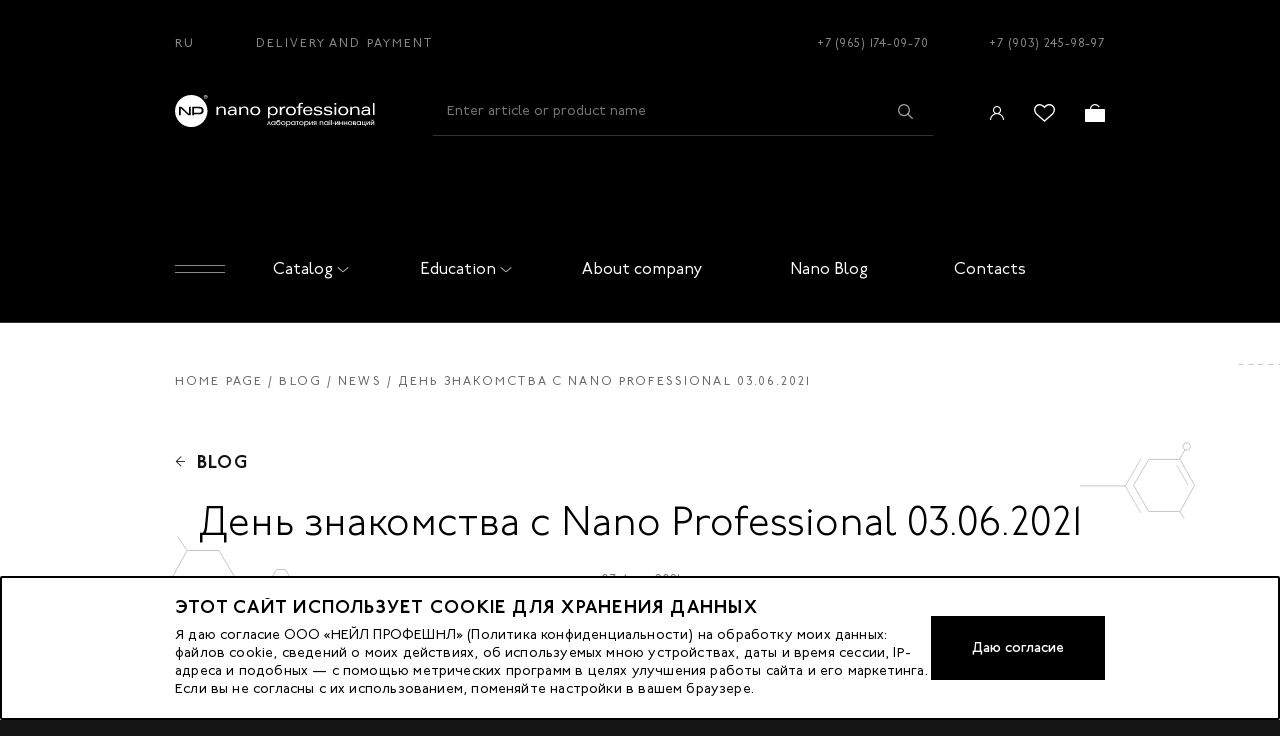

--- FILE ---
content_type: text/html; charset=utf-8
request_url: https://nano-prof.ru/en/blog/03-06-2021/den-znakomstva-s-brendom-03062021
body_size: 14974
content:
<!doctype html><html data-n-head-ssr lang="en" data-n-head="%7B%22lang%22:%7B%22ssr%22:%22en%22%7D%7D"><head><title>День знакомства с Nano Professional 03.06.2021</title><meta data-n-head="ssr" charset="utf-8"><meta data-n-head="ssr" name="viewport" content="width=device-width, initial-scale=1"><meta data-n-head="ssr" data-hid="keywords" name="keywords" content=""><meta data-n-head="ssr" data-hid="msapplication-config" name="msapplication-config" content="/browserconfig.xml"><meta data-n-head="ssr" data-hid="msapplication-TileImage" name="msapplication-TileImage" content="/favicon/mstile-144x144.png"><meta data-n-head="ssr" data-hid="msapplication-TileColor" name="msapplication-TileColor" content="#000000"><meta data-n-head="ssr" data-hid="theme-color" name="theme-color" content="#000000"><meta data-n-head="ssr" data-hid="google-site-verification" name="google-site-verification" content="Y59fSwPqyk3twZR7Li_hUL9KRjjGOEpWJEyoCJOzFKQ"><meta data-n-head="ssr" data-hid="og:type" property="og:type" content="website"><meta data-n-head="ssr" data-hid="og:locale" property="og:locale" content="ru_RU"><meta data-n-head="ssr" data-hid="description" name="description" content=""><meta data-n-head="ssr" data-hid="og:title" name="og:title" content="День знакомства с Nano Professional 03.06.2021"><meta data-n-head="ssr" data-hid="og:description" name="og:description" content=""><meta data-n-head="ssr" data-hid="twitter:title" name="twitter:title" content="День знакомства с Nano Professional 03.06.2021"><meta data-n-head="ssr" data-hid="twitter:description" name="twitter:description" content=""><link data-n-head="ssr" rel="shortcut icon" type="image/x-icon" href="/favicon.ico"><link data-n-head="ssr" rel="apple-touch-icon" href="/favicon/apple-touch-icon.png" sizes="180x180"><link data-n-head="ssr" rel="icon" href="/favicon/favicon-32x32.png" sizes="32x32" type="image/png"><link data-n-head="ssr" rel="icon" href="/favicon/favicon-16x16.png" sizes="16x16" type="image/png"><link rel="stylesheet" href="/_nuxt/css/9301aea.css"><link rel="stylesheet" href="/_nuxt/css/82ac654.css"></head><script src="//code-ya.jivosite.com/widget/ho4CNLuvDT" async></script><script type="text/javascript">!function(){var t=document.createElement("script");t.type="text/javascript",t.async=!0,t.src="https://vk.com/js/api/openapi.js?169",t.onload=function(){VK.Retargeting.Init("VK-RTRG-1261722-gq95I"),VK.Retargeting.Hit()},document.head.appendChild(t)}()</script><body ><noscript><div><img src="https://mc.yandex.ru/watch/23275039" style="position:absolute;left:-9999px" alt=""></div><img height="1" width="1" style="display:none" src="https://www.facebook.com/tr?id=355564729162173&ev=PageView&noscript=1"> <img src="https://vk.com/rtrg?p=VK-RTRG-1261722-gq95I" style="position:fixed;left:-999px" alt=""></noscript><div data-server-rendered="true" id="__nuxt"><!----><div id="__layout"><div id="app"><div class="alert alert--alert"><!----></div><!----><div class="page__layout"><header class="header"><div class="header__fixed"><!----><div class="header-main"><div class="container"><div class="header-top"><div class="header-top__left"><a href="/blog/03-06-2021/den-znakomstva-s-brendom-03062021" class="header-top__link">RU</a><a href="/en/delivery-payment" class="header-top__link">Delivery and Payment</a></div><div class="header-top__right"><a href="tel:+79651740970" class="header-top__link header-top__link--phone">+7 (965) 174-09-70</a><a href="tel:+79032459897" class="header-top__link header-top__link--phone">+7 (903) 245-98-97</a></div></div><div class="header-middle"><a href="/en" class="header-logo nuxt-link-active"><img src="/media/config/logo.svg" alt=""></a><form autocomplete="off" novalidate="novalidate" class="header-search header-search--desktop"><input type="text" placeholder="Enter article or product name" value="" class="header-search__field"><button type="submit" class="header-search__button"><span class="icon-search"></span></button><!----></form><div class="header-middle__right"><div class="header-icons-links header-icons-links--desktop"><a href="/en/auth/login" class="header-icon-link header-icon-link--sm"><div class="header-icon-link__icon icon-user"></div></a><a href="/en/auth/login" class="header-icon-link"><div class="header-icon-link__icon icon-fav"></div></a><a href="/en/order/cart" class="header-icon-link"><div class="header-icon-link__icon icon-basket"></div><!----></a></div><button type="button" class="header-open-menu-button"></button></div></div><div class="header-bottom"></div><div class="header-bottom"><div class="header-bottom__left"><button type="button" class="header-open-menu-button"></button></div><nav class="header-main-nav"><ul class="header-main-nav__list"><li class="header-main-nav__item header-main-nav__item-dropdown"><a href="/catalog" class="header-main-nav__link header-main-nav__link-dropdown">Catalog<div class="header-main-nav__link__arrow"></div></a><!----></li></ul></nav><nav class="header-main-nav"><ul class="header-main-nav__list"><li class="header-main-nav__item header-main-nav__item-dropdown"><a href="/en/education" class="header-main-nav__link header-main-nav__link-dropdown">Education<div class="header-main-nav__link__arrow"></div></a><!----></li></ul></nav><nav class="header-main-nav"><ul class="header-main-nav__list"><li class="header-main-nav__item header-main-nav__item-dropdown"><a href="/en/about" class="header-main-nav__link header-main-nav__link-dropdown">About company<!----></a><!----></li></ul></nav><nav class="header-main-nav"><ul class="header-main-nav__list"><li class="header-main-nav__item header-main-nav__item-dropdown"><a href="/en/blog" class="header-main-nav__link header-main-nav__link-dropdown nuxt-link-active">Nano Blog<!----></a><!----></li></ul></nav><nav class="header-main-nav"><ul class="header-main-nav__list"><li class="header-main-nav__item header-main-nav__item-dropdown"><a href="/en/contacts" class="header-main-nav__link header-main-nav__link-dropdown">Contacts<!----></a><!----></li></ul></nav></div></div></div></div><!----><div><!----></div></header><main class="main"><div class="page__overlay"></div><div class="inner inner--white inner--no-pad-bottom"><div class="breadcrumbs-wrap"><div class="container"><ul class="breadcrumbs"><li><a href="/en" class="nuxt-link-active">Home page</a></li><li><a href="/en/blog" class="nuxt-link-active">Blog</a></li><li><a href="/en/blog/news"> News</a></li><li><span>День знакомства с Nano Professional 03.06.2021</span></li></ul></div></div><div class="back-link-container"><div class="container"><a href="/en/blog" class="back-link nuxt-link-active"><span>Blog</span></a></div></div><div class="gallery container"><div class="gallery__figures"><span></span><span></span><span></span></div><div class="gallery__header"><h1 class="h1 gallery__name">День знакомства с Nano Professional 03.06.2021</h1><div class="gallery__date">03 June 2021</div></div><div class="gallery-list"><div class="gallery-item gallery-item--large"><div class="gallery-item__image"><img src="/media/galleries/photos/2022/08/19/3.jpg" alt=""></div><!----></div><div class="gallery-item"><div class="gallery-item__image"><img src="/media/galleries/photos/2022/08/19/4.jpg" alt=""></div><!----></div><div class="gallery-item"><div class="gallery-item__image"><img src="/media/galleries/photos/2021/06/12/1_6V1WfJS.jpg" alt=""></div><!----></div><div class="gallery-item"><div class="gallery-item__image"><img src="/media/galleries/photos/2022/08/19/6.jpg" alt=""></div><!----></div><div class="gallery-item"><div class="gallery-item__image"><img src="/media/galleries/photos/2022/08/19/5.jpg" alt=""></div><!----></div><div class="gallery-item"><div class="gallery-item__image"><img src="/media/galleries/photos/2022/08/19/2.jpg" alt=""></div><!----></div><div class="gallery-item"><div class="gallery-item__image"><img src="/media/galleries/photos/2022/08/19/7.jpg" alt=""></div><!----></div><div class="gallery-item"><div class="gallery-item__image"><img src="/media/galleries/photos/2022/08/19/8.jpg" alt=""></div><!----></div><div class="gallery-item"><div class="gallery-item__image"><img src="/media/galleries/photos/2022/08/19/9.jpg" alt=""></div><!----></div><div class="gallery-item"><div class="gallery-item__image"><img src="/media/galleries/photos/2022/08/19/15.jpg" alt=""></div><!----></div><div class="gallery-item"><div class="gallery-item__image"><img src="/media/galleries/photos/2022/08/19/16.jpg" alt=""></div><!----></div><div class="gallery-item"><div class="gallery-item__image"><img src="/media/galleries/photos/2022/08/19/17.jpg" alt=""></div><!----></div><div class="gallery-item"><div class="gallery-item__image"><img src="/media/galleries/photos/2022/08/19/18.jpg" alt=""></div><!----></div><div class="gallery-item"><div class="gallery-item__image"><img src="/media/galleries/photos/2022/08/19/19.jpg" alt=""></div><!----></div><div class="gallery-item"><div class="gallery-item__image"><img src="/media/galleries/photos/2022/08/19/14.jpg" alt=""></div><!----></div><div class="gallery-item"><div class="gallery-item__image"><img src="/media/galleries/photos/2022/08/19/20.jpg" alt=""></div><!----></div><div class="gallery-item"><div class="gallery-item__image"><img src="/media/galleries/photos/2022/08/19/21.jpg" alt=""></div><!----></div><div class="gallery-item"><div class="gallery-item__image"><img src="/media/galleries/photos/2022/08/19/22.jpg" alt=""></div><!----></div><div class="gallery-item"><div class="gallery-item__image"><img src="/media/galleries/photos/2022/08/19/23.jpg" alt=""></div><!----></div><div class="gallery-item"><div class="gallery-item__image"><img src="/media/galleries/photos/2022/08/19/24.jpg" alt=""></div><!----></div><div class="gallery-item"><div class="gallery-item__image"><img src="/media/galleries/photos/2022/08/19/25.jpg" alt=""></div><!----></div><div class="gallery-item"><div class="gallery-item__image"><img src="/media/galleries/photos/2022/08/19/26.jpg" alt=""></div><!----></div><div class="gallery-item"><div class="gallery-item__image"><img src="/media/galleries/photos/2022/08/19/27.jpg" alt=""></div><!----></div><div class="gallery-item"><div class="gallery-item__image"><img src="/media/galleries/photos/2022/08/19/28.jpg" alt=""></div><!----></div><div class="gallery-item"><div class="gallery-item__image"><img src="/media/galleries/photos/2022/08/19/29.jpg" alt=""></div><!----></div><div class="gallery-item"><div class="gallery-item__image"><img src="/media/galleries/photos/2022/08/19/30.jpg" alt=""></div><!----></div><div class="gallery-item"><div class="gallery-item__image"><img src="/media/galleries/photos/2022/08/19/30_1.jpg" alt=""></div><!----></div><div class="gallery-item"><div class="gallery-item__image"><img src="/media/galleries/photos/2022/08/19/32.jpg" alt=""></div><!----></div><div class="gallery-item"><div class="gallery-item__image"><img src="/media/galleries/photos/2022/08/19/34.jpg" alt=""></div><!----></div><div class="gallery-item"><div class="gallery-item__image"><img src="/media/galleries/photos/2022/08/19/32_1.jpg" alt=""></div><!----></div><div class="gallery-item"><div class="gallery-item__image"><img src="/media/galleries/photos/2022/08/19/35.jpg" alt=""></div><!----></div><div class="gallery-item"><div class="gallery-item__image"><img src="/media/galleries/photos/2022/08/19/36.jpg" alt=""></div><!----></div><div class="gallery-item gallery-item--large"><div class="gallery-item__image"><img src="/media/galleries/photos/2022/08/19/31.jpg" alt=""></div><!----></div></div></div><div class="share-socials article__socials"><a class="share-socials__item"><div class="share-socials__item-icon share-socials__item-icon--vk"></div><span>I like!</span></a><a class="share-socials__item"><div class="share-socials__item-icon share-socials__item-icon--fb"></div><span>I like!</span></a><a class="share-socials__item"><div class="share-socials__item-icon share-socials__item-icon--ok"></div><span>I like!</span></a></div><div class="article-controls"><div class="container"><div class="article-control"><a href="/en/blog/03-06-2021/nabor-tint-relax-set" class="back-link"><span>Встречайте новинку! Набор «TINT RELAX SET» (3х15 мл)</span></a></div><div class="article-control"><a href="/en/blog/07-06-2021/kurs-07062021-ekspress-modelirovanie-gelem" class="next-link"><span>курс 07.06.2021 «Экспресс-моделирование гелем»</span></a></div></div></div><section class="section-subscription section-subscription--white"><div class="container"><div class="section-subscription__heading"><div class="section-subscription__heading-row"><div class="section-subscription__title">Want to get the latest Nano Professional news?</div><div class="section-subscription__subtitle">Subscribe to our newsletter to stay abreast of the latest Nano Professional promotions, sales and news</div></div></div><form novalidate="novalidate" class="subscription-form"><div class="subscription-form__item"><div class="subscription-form__field-wrap"><input name="email" type="email" placeholder="Enter your email" class="subscription-form__field"><!----></div><button type="submit" class="subscription-form__button btn"><!----><span>Subscribe</span></button></div><div class="subscription-form__additional-info"><p>By clicking the Subscribe button, I agree to receive advertisements by email and accept the terms of the <a href="https://nano-prof.ru/page/politika-konfidentsialnosti">Privacy Policy</a>.</p></div></form><div class="section-subscription__figures"><span></span><span></span><span></span></div></div></section></div></main><footer class="footer footer--white"><div class="scroll-top scroll-top_hide"></div><div class="container"><div class="footer-top"><div class="footer-cols"><div class="footer-col"><ul class="footer-col__list"><li class="footer-col__item"><a href="/en/catalog" class="footer-col__link footer-col__link--lead"><span>Product catalog</span></a></li><li class="footer-col__item"><a href="/en/catalog/strong-color-system" class="footer-col__link"><span>STRONG COLOR SYSTEM система ультражестких баз</span></a></li><li class="footer-col__item"><a href="/en/catalog/gummy-hard-gel" class="footer-col__link"><span>GUMMY HARD GEL</span></a></li><li class="footer-col__item"><a href="/en/catalog/make-up-for-nails" class="footer-col__link"><span>Make up for nails система каучуковых баз</span></a></li><li class="footer-col__item"><a href="/en/catalog/spetspredlozhenija" class="footer-col__link"><span>Special offer</span></a></li><li class="footer-col__item"><a href="/en/catalog/geli" class="footer-col__link"><span>Gel for nail extensions</span></a></li><li class="footer-col__item"><a href="/en/catalog/gummy-hard" class="footer-col__link"><span>HARD GEL</span></a></li><li class="footer-col__item"><a href="/en/catalog/gel-laki" class="footer-col__link"><span>Gel polish</span></a></li><li class="footer-col__item"><a href="/en/catalog/dekorativnye-laki" class="footer-col__link"><span>Nail polish</span></a></li><li class="footer-col__item"><a href="/en/catalog/zhidkosti" class="footer-col__link"><span>Solution</span></a></li><li class="footer-col__item"><a href="/en/catalog/uhod-za-nogtjami-i-kozhej" class="footer-col__link"><span>Skin and nail care</span></a></li><li class="footer-col__item"><a href="/en/catalog/soputstvujuschie-materialy" class="footer-col__link"><span>Related materials</span></a></li></ul></div><div class="footer-col"><ul class="footer-col__list"><li class="footer-col__item"><a href="/en/education" class="footer-col__link footer-col__link--lead"><span>Education</span></a></li><li class="footer-col__item"><a href="/en/education/schedule" class="footer-col__link"><span>Schedule</span></a></li><li class="footer-col__item"><a href="/en/education/instructors" class="footer-col__link"><span>Trainer</span></a></li><li class="footer-col__item"><a href="/en/education/faq" class="footer-col__link"><span>FAQ</span></a></li><li class="footer-col__item"><a href="/en/education/testimonials" class="footer-col__link"><span>Students feedback</span></a></li><li class="footer-col__item"><a href="/en/education/invitation" class="footer-col__link"><span>We invite models</span></a></li><li class="footer-col__item"><a href="/page/dogovor-oferta-obuchenie" class="footer-col__link"><span>Договор-оферты на обучение</span></a></li></ul></div><div class="footer-col"><ul class="footer-col__list"><li class="footer-col__item"><a href="/en/about" class="footer-col__link footer-col__link--lead"><span>About company</span></a></li><li class="footer-col__item"><a href="/en/about" class="footer-col__link"><span>About us</span></a></li><li class="footer-col__item"><a href="/en/blog" class="footer-col__link nuxt-link-active"><span>Nano Blog</span></a></li><li class="footer-col__item"><a href="/en/partnership" class="footer-col__link"><span>Become a partner</span></a></li><li class="footer-col__item"><a href="/en/page/rekvizity" class="footer-col__link"><span>Requisites</span></a></li><li class="footer-col__item"><a href="/page/dogovor-oferty" class="footer-col__link"><span>Offer agreement</span></a></li><li class="footer-col__item"><a href="/delivery-payment" class="footer-col__link"><span>Payment and delivery</span></a></li><li class="footer-col__item"><a href="/politika-konfidentsialnosti" class="footer-col__link"><span>Политика конфиденциальности</span></a></li></ul></div><div class="footer-col"><div class="footer-contacts"><div class="footer-contacts__phones"><div class="footer-contacts__phone"><a href="tel:+79651740970"><span>+7 (965) 174-09-70</span></a></div><div class="footer-contacts__phone"><a href="tel:+79032459897"><span>+7 (903) 245-98-97</span></a></div></div><div class="footer-contacts__text">РФ</div></div><ul class="footer-socials"><li class="footer-socials__item"><a href="https://www.youtube.com/user/NanoProfessional" rel="nofollow noopener" target="_blank" class="footer-socials__link"><span class="icon-youtube"></span></a></li><li class="footer-socials__item"><a href="https://vk.com/nanoprof" rel="nofollow noopener" target="_blank" class="footer-socials__link"><span class="icon-vk"></span></a></li><li class="footer-socials__item"><a href="https://ok.ru/nanoprofessional" rel="nofollow noopener" target="_blank" class="footer-socials__link"><span class="icon-ok"></span></a></li></ul></div></div></div><div class="footer-bottom"><div class="footer-bottom__col"><small class="copyright footer-copyright">&copy; 2023 Nano Prof</small></div><div class="footer-bottom__col"><a href="https://facefamily.agency/" target="_blank" class="footer-developer footer-col__link">Developed by FACE FAMILY</a></div><div class="footer-bottom__col"><address class="footer-address">117342, Russia, Moscow, Butlerova Street. 17, «BC Neo Geo» floor 3, office 3079</address></div></div><div class="mobile-bottom-nav"><div class="mobile-bottom-nav__item"><div class="mobile-bottom-nav__item-content"><a href="/search"><div class="mobile-bottom-nav__image"><!----><img src="/media/vars/menu_item/magnifying-glass_1.svg"></div><span>Поиск</span></a></div></div><div class="mobile-bottom-nav__item"><div class="mobile-bottom-nav__item-content"><a href="/my/favorites/"><div class="mobile-bottom-nav__image"><!----><img src="/media/vars/menu_item/passion.svg"></div><span>Избранное</span></a></div></div><div class="mobile-bottom-nav__item"><div class="mobile-bottom-nav__item-content"><a href="/my"><div class="mobile-bottom-nav__image"><!----><img src="/media/vars/menu_item/login.svg"></div><span>Профиль</span></a></div></div><div class="mobile-bottom-nav__item"><div class="mobile-bottom-nav__item-content"><a href="/catalog"><div class="mobile-bottom-nav__image"><!----><img src="/media/vars/menu_item/menu.svg"></div><span>Каталог</span></a></div></div><div class="mobile-bottom-nav__item"><div class="mobile-bottom-nav__item-content"><a href="/order/cart"><div class="mobile-bottom-nav__image"><!----><img src="/media/vars/menu_item/shopping-basket.svg"></div><span>Корзина</span></a></div></div></div></div></footer></div><div tabindex="-1" role="dialog" aria-hidden="true" class="pswp"><div class="pswp__bg"></div><div class="pswp__scroll-wrap"><div class="pswp__container"><div class="pswp__item"></div><div class="pswp__item"></div><div class="pswp__item"></div></div><div class="pswp__ui pswp__ui--hidden"><div class="pswp__top-bar"><div class="pswp__counter"></div><button title="Close (Esc)" class="pswp__button pswp__button--close"></button><button title="Share" class="pswp__button pswp__button--share"></button><button title="Toggle fullscreen" class="pswp__button pswp__button--fs"></button><button title="Zoom in/out" class="pswp__button pswp__button--zoom"></button><div class="pswp__preloader"><div class="pswp__preloader__icn"><div class="pswp__preloader__cut"><div class="pswp__preloader__donut"></div></div></div></div></div><div class="pswp__share-modal pswp__share-modal--hidden pswp__single-tap"><div class="pswp__share-tooltip"></div></div><button title="Previous (arrow left)" class="pswp__button pswp__button--arrow--left"></button><button title="Next (arrow right)" class="pswp__button pswp__button--arrow--right"></button><div class="pswp__caption"><div class="pswp__caption__center"></div></div></div></div></div><!----></div></div></div><script>window.__NUXT__=(function(a,b,c,d,e,f,g,h,i,j,k,l,m,n,o,p,q,r,s,t,u,v,w,x,y,z,A,B,C,D,E,F,G,H,I,J,K,L,M,N,O,P,Q,R,S,T,U,V,W,X,Y,Z,_,$,aa,ab,ac,ad,ae,af,ag,ah,ai,aj,ak,al,am,an,ao,ap,aq,ar,as,at,au,av,aw,ax,ay,az,aA,aB,aC,aD,aE,aF,aG,aH,aI,aJ,aK,aL,aM,aN,aO,aP,aQ,aR,aS,aT,aU,aV,aW,aX,aY,aZ,a_,a$,ba,bb,bc,bd,be,bf,bg,bh,bi,bj,bk,bl,bm,bn,bo,bp,bq,br,bs,bt,bu,bv,bw,bx,by,bz,bA,bB,bC,bD,bE,bF,bG,bH,bI,bJ,bK,bL,bM,bN,bO,bP,bQ,bR,bS,bT,bU,bV,bW,bX,bY,bZ,b_,b$,ca,cb,cc,cd,ce,cf,cg,ch,ci,cj,ck,cl,cm,cn,co,cp,cq,cr,cs,ct,cu,cv,cw,cx,cy,cz,cA,cB,cC,cD,cE,cF,cG,cH,cI,cJ,cK,cL,cM,cN,cO,cP,cQ,cR,cS,cT,cU,cV,cW,cX,cY,cZ,c_,c$,da,db,dc,dd,de,df,dg){return {layout:"footer-white",data:[{fetchError:a,fetchStatus:ax,page:{meta:{title:b,description:b},related_products_title:"Sale products",title:b},content:b,date_until:a,gallery:{id:ay,image:"\u002Fmedia\u002Fgalleries\u002Fimages\u002F2021\u002F06\u002F13.jpg",photos:[{id:4206,image:"\u002Fmedia\u002Fgalleries\u002Fphotos\u002F2022\u002F08\u002F19\u002F3.jpg",alt:c,body:c},{id:4207,image:"\u002Fmedia\u002Fgalleries\u002Fphotos\u002F2022\u002F08\u002F19\u002F4.jpg",alt:c,body:c},{id:3451,image:"\u002Fmedia\u002Fgalleries\u002Fphotos\u002F2021\u002F06\u002F12\u002F1_6V1WfJS.jpg",alt:c,body:c},{id:4209,image:"\u002Fmedia\u002Fgalleries\u002Fphotos\u002F2022\u002F08\u002F19\u002F6.jpg",alt:c,body:c},{id:4208,image:"\u002Fmedia\u002Fgalleries\u002Fphotos\u002F2022\u002F08\u002F19\u002F5.jpg",alt:c,body:c},{id:4205,image:"\u002Fmedia\u002Fgalleries\u002Fphotos\u002F2022\u002F08\u002F19\u002F2.jpg",alt:c,body:c},{id:4210,image:"\u002Fmedia\u002Fgalleries\u002Fphotos\u002F2022\u002F08\u002F19\u002F7.jpg",alt:c,body:c},{id:4211,image:"\u002Fmedia\u002Fgalleries\u002Fphotos\u002F2022\u002F08\u002F19\u002F8.jpg",alt:c,body:c},{id:4212,image:"\u002Fmedia\u002Fgalleries\u002Fphotos\u002F2022\u002F08\u002F19\u002F9.jpg",alt:c,body:c},{id:4217,image:"\u002Fmedia\u002Fgalleries\u002Fphotos\u002F2022\u002F08\u002F19\u002F15.jpg",alt:c,body:c},{id:4218,image:"\u002Fmedia\u002Fgalleries\u002Fphotos\u002F2022\u002F08\u002F19\u002F16.jpg",alt:c,body:c},{id:4219,image:"\u002Fmedia\u002Fgalleries\u002Fphotos\u002F2022\u002F08\u002F19\u002F17.jpg",alt:c,body:c},{id:4220,image:"\u002Fmedia\u002Fgalleries\u002Fphotos\u002F2022\u002F08\u002F19\u002F18.jpg",alt:c,body:c},{id:4221,image:"\u002Fmedia\u002Fgalleries\u002Fphotos\u002F2022\u002F08\u002F19\u002F19.jpg",alt:c,body:c},{id:4216,image:"\u002Fmedia\u002Fgalleries\u002Fphotos\u002F2022\u002F08\u002F19\u002F14.jpg",alt:c,body:c},{id:4222,image:"\u002Fmedia\u002Fgalleries\u002Fphotos\u002F2022\u002F08\u002F19\u002F20.jpg",alt:c,body:c},{id:4223,image:"\u002Fmedia\u002Fgalleries\u002Fphotos\u002F2022\u002F08\u002F19\u002F21.jpg",alt:c,body:c},{id:4224,image:"\u002Fmedia\u002Fgalleries\u002Fphotos\u002F2022\u002F08\u002F19\u002F22.jpg",alt:c,body:c},{id:4225,image:"\u002Fmedia\u002Fgalleries\u002Fphotos\u002F2022\u002F08\u002F19\u002F23.jpg",alt:c,body:c},{id:4226,image:"\u002Fmedia\u002Fgalleries\u002Fphotos\u002F2022\u002F08\u002F19\u002F24.jpg",alt:c,body:c},{id:4227,image:"\u002Fmedia\u002Fgalleries\u002Fphotos\u002F2022\u002F08\u002F19\u002F25.jpg",alt:c,body:c},{id:4228,image:"\u002Fmedia\u002Fgalleries\u002Fphotos\u002F2022\u002F08\u002F19\u002F26.jpg",alt:c,body:c},{id:4229,image:"\u002Fmedia\u002Fgalleries\u002Fphotos\u002F2022\u002F08\u002F19\u002F27.jpg",alt:c,body:c},{id:4230,image:"\u002Fmedia\u002Fgalleries\u002Fphotos\u002F2022\u002F08\u002F19\u002F28.jpg",alt:c,body:c},{id:4231,image:"\u002Fmedia\u002Fgalleries\u002Fphotos\u002F2022\u002F08\u002F19\u002F29.jpg",alt:c,body:c},{id:4232,image:"\u002Fmedia\u002Fgalleries\u002Fphotos\u002F2022\u002F08\u002F19\u002F30.jpg",alt:c,body:c},{id:4238,image:"\u002Fmedia\u002Fgalleries\u002Fphotos\u002F2022\u002F08\u002F19\u002F30_1.jpg",alt:c,body:c},{id:4234,image:"\u002Fmedia\u002Fgalleries\u002Fphotos\u002F2022\u002F08\u002F19\u002F32.jpg",alt:c,body:c},{id:4235,image:"\u002Fmedia\u002Fgalleries\u002Fphotos\u002F2022\u002F08\u002F19\u002F34.jpg",alt:c,body:c},{id:4239,image:"\u002Fmedia\u002Fgalleries\u002Fphotos\u002F2022\u002F08\u002F19\u002F32_1.jpg",alt:c,body:c},{id:4236,image:"\u002Fmedia\u002Fgalleries\u002Fphotos\u002F2022\u002F08\u002F19\u002F35.jpg",alt:c,body:c},{id:4237,image:"\u002Fmedia\u002Fgalleries\u002Fphotos\u002F2022\u002F08\u002F19\u002F36.jpg",alt:c,body:c},{id:4233,image:"\u002Fmedia\u002Fgalleries\u002Fphotos\u002F2022\u002F08\u002F19\u002F31.jpg",alt:c,body:c}],title:"День знакомства с брендом 03.06.2021"},id:az,meta:{title:b,description:b},page_image:"\u002Fmedia\u002Fpress\u002Fnews\u002F2021\u002F06\u002F12\u002F13_r8ksvD2.jpg.1200x800_q90.jpg",products:[],published:aA,rubrics:[{id:m,slug:"news",title:"News"},{id:r,slug:"photo-video",title:"Photo and Video"}],sections:[],siblings:[{id:aB,published:"2021-06-07",slug:"kurs-07062021-ekspress-modelirovanie-gelem",title:"курс 07.06.2021 «Экспресс-моделирование гелем»"},{id:aC,published:aA,slug:"nabor-tint-relax-set",title:"Встречайте новинку! Набор «TINT RELAX SET» (3х15 мл)"}],slug:"den-znakomstva-s-brendom-03062021",tags:[],title:"День знакомства с Nano Professional 03.06.2021"}],fetch:{},error:b,state:{locale:"en",shownOverlay:a,token:b,user:b,userDirty:a,auth:{},blog:{rubrics:b},cart:{cartItems:b,cartID:b,totalCount:e,totalProducts:e,totalSum:e},favorites:{favorites:[],inited:a},my:{},order:{form:b,orderPage:b},vars:{categories:{"strong-color-system":{categories_path:[{slug:k}],id:n,is_special:a,ordering:-3,parent:b,slug:k,title:"STRONG COLOR SYSTEM система ультражестких баз",image:"\u002Fmedia\u002Fcategories\u002Fimages\u002F2022\u002F05\u002F%D0%B8%D0%BA%D0%BE%D0%BD%D0%BA%D0%B0_%D0%B4%D0%BB%D1%8F_%D1%81%D0%B0%D0%B9%D1%82%D0%B0_scs_U4t0ygx.png",children:[{categories_path:[{slug:k},{slug:aD}],id:738,is_special:a,ordering:e,parent:n,slug:aD,title:"Help для ремонта",image:b,children:[]},{categories_path:[{slug:k},{slug:aE}],id:736,is_special:a,ordering:e,parent:n,slug:aE,title:"SCS - 30 мл",image:b,children:[]},{categories_path:[{slug:k},{slug:aF}],id:733,is_special:a,ordering:e,parent:n,slug:aF,title:"SCS - 15 мл",image:b,children:[]},{categories_path:[{slug:k},{slug:aG}],id:732,is_special:a,ordering:m,parent:n,slug:aG,title:"Формы и нити",image:b,children:[]},{categories_path:[{slug:k},{slug:aH}],id:739,is_special:a,ordering:j,parent:n,slug:aH,title:"Подложка",image:b,children:[]},{categories_path:[{slug:k},{slug:aI}],id:740,is_special:a,ordering:v,parent:n,slug:aI,title:"Топ",image:b,children:[]}]},"gummy-hard-gel":{categories_path:[{slug:z}],id:M,is_special:a,ordering:-2,parent:b,slug:z,title:"GUMMY HARD GEL",image:"\u002Fmedia\u002Fcategories\u002Fimages\u002F2024\u002F06\u002F%D0%B3%D0%B5%D0%BB%D0%B8_%D0%B8%D0%BA%D0%BE%D0%BD%D0%BA%D0%B8_ghg.png",children:[{categories_path:[{slug:z},{slug:aJ}],id:748,is_special:a,ordering:e,parent:M,slug:aJ,title:"Ghg - 15 мл",image:b,children:[]},{categories_path:[{slug:z},{slug:aK}],id:749,is_special:a,ordering:j,parent:M,slug:aK,title:"Ghg - 30 мл",image:b,children:[]}]},"make-up-for-nails":{categories_path:[{slug:l}],id:o,is_special:a,ordering:e,parent:b,slug:l,title:"Make up for nails система каучуковых баз",image:"\u002Fmedia\u002Fcategories\u002Fimages\u002F2022\u002F05\u002F%D0%B8%D0%BA%D0%BE%D0%BD%D0%BA%D0%B0_%D0%B4%D0%BB%D1%8F_%D1%81%D0%B0%D0%B9%D1%82%D0%B0_%D0%BC%D0%B5%D0%B9%D0%BA1_BLCvnjC.png",children:[{categories_path:[{slug:l},{slug:aL}],id:712,is_special:a,ordering:m,parent:o,slug:aL,title:"BB CREAM",image:b,children:[]},{categories_path:[{slug:l},{slug:aM}],id:713,is_special:a,ordering:j,parent:o,slug:aM,title:"CC CREAM",image:b,children:[]},{categories_path:[{slug:l},{slug:aN}],id:714,is_special:a,ordering:v,parent:o,slug:aN,title:"TINT color (enamel)",image:b,children:[]},{categories_path:[{slug:l},{slug:aO}],id:715,is_special:a,ordering:r,parent:o,slug:aO,title:"TINT color (with effect)",image:b,children:[]},{categories_path:[{slug:l},{slug:aP}],id:716,is_special:a,ordering:w,parent:o,slug:aP,title:"Sets",image:b,children:[]},{categories_path:[{slug:l},{slug:aQ}],id:717,is_special:a,ordering:A,parent:o,slug:aQ,title:"Auxiliary tools",image:b,children:[]}]},spetspredlozhenija:{categories_path:[{slug:p}],id:s,is_special:a,ordering:m,parent:b,slug:p,title:"Special offer",image:"\u002Fmedia\u002Fcategories\u002Fimages\u002F2020\u002F06\u002F%D1%81%D0%BA%D0%B8%D0%B4%D0%BA%D0%B8_%D0%B8%D0%BA%D0%BE%D0%BD%D0%BA%D0%B8.png",children:[{categories_path:[{slug:p},{slug:aR}],id:707,is_special:a,ordering:e,parent:s,slug:aR,title:"Sale of tools",image:b,children:[]},{categories_path:[{slug:p},{slug:aS}],id:706,is_special:a,ordering:e,parent:s,slug:aS,title:"Special offers for beauty salons",image:b,children:[]},{categories_path:[{slug:p},{slug:aT}],id:693,is_special:a,ordering:N,parent:s,slug:aT,title:"Gel sale",image:b,children:[]},{categories_path:[{slug:p},{slug:aU}],id:694,is_special:a,ordering:O,parent:s,slug:aU,title:"Gel polish sale",image:b,children:[]},{categories_path:[{slug:p},{slug:aV}],id:695,is_special:a,ordering:P,parent:s,slug:aV,title:"Color gel sale",image:b,children:[]}]},"gummy-hard":{categories_path:[{slug:B}],id:Q,is_special:a,ordering:j,parent:b,slug:B,title:"HARD GEL",image:"\u002Fmedia\u002Fcategories\u002Fimages\u002F2025\u002F06\u002F%D0%B3%D0%B5%D0%BB%D0%B8_%D0%B8%D0%BA%D0%BE%D0%BD%D0%BA%D0%B8_%D1%85%D0%B0%D1%80%D0%B4.png",children:[{categories_path:[{slug:B},{slug:aW}],id:752,is_special:a,ordering:m,parent:Q,slug:aW,title:"HARD - 15 мл",image:b,children:[]},{categories_path:[{slug:B},{slug:aX}],id:751,is_special:a,ordering:j,parent:Q,slug:aX,title:"HARD - 30 мл",image:b,children:[]}]},geli:{categories_path:[{slug:g}],id:i,is_special:a,ordering:j,parent:b,slug:g,title:"Gel for nail extensions",image:"\u002Fmedia\u002Fcategories\u002Fimages\u002F2020\u002F06\u002F%D0%B3%D0%B5%D0%BB%D0%B8_%D0%B8%D0%BA%D0%BE%D0%BD%D0%BA%D0%B82.png",children:[{categories_path:[{slug:g},{slug:aY}],id:678,is_special:a,ordering:R,parent:i,slug:aY,title:"Base gel",image:b,children:[]},{categories_path:[{slug:g},{slug:aZ}],id:683,is_special:a,ordering:a_,parent:i,slug:aZ,title:"Free form sculpture gel",image:b,children:[]},{categories_path:[{slug:g},{slug:a$}],id:679,is_special:a,ordering:S,parent:i,slug:a$,title:"Sculpture gel",image:b,children:[]},{categories_path:[{slug:g},{slug:ba}],id:680,is_special:a,ordering:T,parent:i,slug:ba,title:"Sculpture camouflage gel",image:b,children:[]},{categories_path:[{slug:g},{slug:bb}],id:682,is_special:a,ordering:U,parent:i,slug:bb,title:"Help gel",image:b,children:[]},{categories_path:[{slug:g},{slug:bc}],id:676,is_special:a,ordering:V,parent:i,slug:bc,title:"Polyacrylic gel",image:b,children:[]},{categories_path:[{slug:g},{slug:bd}],id:677,is_special:a,ordering:W,parent:i,slug:bd,title:"One-phase gel",image:b,children:[]},{categories_path:[{slug:g},{slug:be}],id:681,is_special:a,ordering:X,parent:i,slug:be,title:"Top gel",image:b,children:[]},{categories_path:[{slug:g},{slug:bf}],id:684,is_special:a,ordering:bg,parent:i,slug:bf,title:"French gel",image:b,children:[]},{categories_path:[{slug:g},{slug:bh}],id:685,is_special:a,ordering:Y,parent:i,slug:bh,title:"Color Gel",image:b,children:[]}]},"gel-laki":{categories_path:[{slug:q}],id:t,is_special:a,ordering:v,parent:b,slug:q,title:"Gel polish",image:"\u002Fmedia\u002Fcategories\u002Fimages\u002F2021\u002F02\u002F%D0%B3%D0%B5%D0%BB%D1%8C-%D0%BB%D0%B0%D0%BA_%D0%B8%D0%BA%D0%BE%D0%BD%D0%BA%D0%B8_1_5pFYL9I.png",children:[{categories_path:[{slug:q},{slug:bi}],id:708,is_special:a,ordering:e,parent:t,slug:bi,title:"Nanlac limited edition",image:b,children:[]},{categories_path:[{slug:q},{slug:bj}],id:662,is_special:a,ordering:C,parent:t,slug:bj,title:"Base gel polish",image:b,children:[]},{categories_path:[{slug:q},{slug:bk}],id:663,is_special:a,ordering:D,parent:t,slug:bk,title:"Silicone gel",image:b,children:[]},{categories_path:[{slug:q},{slug:bl}],id:666,is_special:a,ordering:E,parent:t,slug:bl,title:"Color gel polish",image:b,children:[]},{categories_path:[{slug:q},{slug:bm}],id:665,is_special:a,ordering:F,parent:t,slug:bm,title:"Top gel polish",image:b,children:[]}]},"dekorativnye-laki":{categories_path:[{slug:x}],id:G,is_special:a,ordering:r,parent:b,slug:x,title:"Nail polish",image:"\u002Fmedia\u002Fcategories\u002Fimages\u002F2022\u002F05\u002F%D0%BB%D0%B0%D0%BA%D0%B8_%D0%B8%D0%BA%D0%BE%D0%BD%D0%BA%D0%B82.png",children:[{categories_path:[{slug:x},{slug:bn}],id:659,is_special:a,ordering:Z,parent:G,slug:bn,title:"Base and top nail polish",image:b,children:[]},{categories_path:[{slug:x},{slug:bo}],id:660,is_special:a,ordering:_,parent:G,slug:bo,title:"Color nail polish",image:b,children:[]},{categories_path:[{slug:x},{slug:bp}],id:658,is_special:a,ordering:$,parent:G,slug:bp,title:bq,image:b,children:[]}]},zhidkosti:{categories_path:[{slug:br}],id:641,is_special:a,ordering:w,parent:b,slug:br,title:"Solution",image:"\u002Fmedia\u002Fcategories\u002Fimages\u002F2020\u002F06\u002F%D0%B6%D0%B8%D0%B4%D0%BA%D0%BE%D1%81%D1%82%D0%B8_%D0%B8%D0%BA%D0%BE%D0%BD%D0%BA%D0%B83.png",children:[]},"uhod-za-nogtjami-i-kozhej":{categories_path:[{slug:u}],id:y,is_special:a,ordering:A,parent:b,slug:u,title:"Skin and nail care",image:"\u002Fmedia\u002Fcategories\u002Fimages\u002F2022\u002F05\u002F%D0%B8%D0%BA%D0%BE%D0%BD%D0%BA%D0%B0_%D0%B4%D0%BB%D1%8F_%D1%81%D0%B0%D0%B9%D1%82%D0%B0_%D0%BA%D1%80%D0%B5%D0%BC1_LYiPTkU.png",children:[{categories_path:[{slug:u},{slug:bs}],id:697,is_special:a,ordering:aa,parent:y,slug:bs,title:"salon at home",image:b,children:[]},{categories_path:[{slug:u},{slug:bt}],id:698,is_special:a,ordering:ab,parent:y,slug:bt,title:"Nail polish for strengthening nails",image:b,children:[]},{categories_path:[{slug:u},{slug:bu}],id:696,is_special:a,ordering:ac,parent:y,slug:bu,title:"Nail and cuticle care products",image:b,children:[]},{categories_path:[{slug:u},{slug:bv}],id:643,is_special:a,ordering:ad,parent:y,slug:bv,title:"Spa",image:b,children:[]}]},"soputstvujuschie-materialy":{categories_path:[{slug:f}],id:h,is_special:a,ordering:H,parent:b,slug:f,title:bq,image:"\u002Fmedia\u002Fcategories\u002Fimages\u002F2022\u002F05\u002F%D1%81%D0%BE%D0%BF%D1%83%D1%82%D1%81%D1%82%D0%B2%D1%83%D1%8E%D1%89%D0%B8%D0%B5_%D1%82%D0%BE%D0%B2%D0%B0%D1%80%D1%8B_%D0%B8%D0%BA%D0%BE%D0%BD%D0%BA%D0%B82.png",children:[{categories_path:[{slug:f},{slug:bw}],id:645,is_special:a,ordering:bx,parent:h,slug:bw,title:"Lamp",image:b,children:[]},{categories_path:[{slug:f},{slug:by}],id:651,is_special:a,ordering:bz,parent:h,slug:by,title:"Nail file",image:b,children:[]},{categories_path:[{slug:f},{slug:bA}],id:650,is_special:a,ordering:bB,parent:h,slug:bA,title:"Brush",image:b,children:[]},{categories_path:[{slug:f},{slug:bC}],id:646,is_special:a,ordering:bD,parent:h,slug:bC,title:"Accessories for nail art",image:b,children:[]},{categories_path:[{slug:f},{slug:bE}],id:705,is_special:a,ordering:bF,parent:h,slug:bE,title:"Nail drill, burs",image:b,children:[]},{categories_path:[{slug:f},{slug:bG}],id:701,is_special:a,ordering:bH,parent:h,slug:bG,title:"One time form",image:b,children:[]},{categories_path:[{slug:f},{slug:bI}],id:703,is_special:a,ordering:bJ,parent:h,slug:bI,title:"One time products",image:b,children:[]},{categories_path:[{slug:f},{slug:bK}],id:699,is_special:a,ordering:bL,parent:h,slug:bK,title:"Instruments",image:b,children:[]},{categories_path:[{slug:f},{slug:bM}],id:704,is_special:a,ordering:bN,parent:h,slug:bM,title:"Implements",image:b,children:[]},{categories_path:[{slug:f},{slug:bO}],id:702,is_special:a,ordering:bP,parent:h,slug:bO,title:"Nail chart",image:b,children:[]},{categories_path:[{slug:f},{slug:bQ}],id:700,is_special:a,ordering:bR,parent:h,slug:bQ,title:"Promo products",image:b,children:[]}]}},menus:{"kategorii-raspisaniya-kursov":{title:bS,slug:bT,link:b,items:[{id:ae,link_class:b,title:bU,url:bV,child_menu:b,image:b},{id:af,link_class:b,title:bW,url:bX,child_menu:b,image:b},{id:C,link_class:b,title:bY,url:bZ,child_menu:b,image:b},{id:D,link_class:b,title:b_,url:b$,child_menu:b,image:b},{id:E,link_class:b,title:ca,url:cb,child_menu:b,image:b},{id:F,link_class:b,title:cc,url:cd,child_menu:b,image:b},{id:ag,link_class:b,title:ce,url:cf,child_menu:b,image:b}]},MOBILE_COL_4:{title:"Information",slug:"MOBILE_COL_4",link:"\u002Fen\u002Fprofessionals",items:[{id:Y,link_class:b,title:ah,url:ai,child_menu:b,image:b},{id:cg,link_class:b,title:ch,url:ci,child_menu:b,image:b},{id:cj,link_class:b,title:ck,url:cl,child_menu:b,image:b}]},MOBILE_COL_2:{title:aj,slug:"MOBILE_COL_2",link:ak,items:[{id:S,link_class:b,title:al,url:am,child_menu:b,image:b},{id:T,link_class:b,title:an,url:ao,child_menu:b,image:b},{id:U,link_class:b,title:ap,url:aq,child_menu:b,image:b},{id:V,link_class:b,title:ar,url:as,child_menu:b,image:b},{id:W,link_class:b,title:at,url:au,child_menu:b,image:b},{id:Z,link_class:b,title:"Сведения об образовательной организации",url:cm,child_menu:b,image:b},{id:_,link_class:b,title:cn,url:co,child_menu:b,image:b}]},FOOTER_COL_2:{title:aj,slug:"FOOTER_COL_2",link:ak,items:[{id:cp,link_class:b,title:al,url:am,child_menu:b,image:b},{id:cq,link_class:b,title:an,url:ao,child_menu:b,image:b},{id:cr,link_class:b,title:ap,url:aq,child_menu:b,image:b},{id:cs,link_class:b,title:ar,url:as,child_menu:b,image:b},{id:N,link_class:b,title:at,url:au,child_menu:b,image:"\u002Fmedia\u002Fvars\u002Fmenu_item\u002Fm-r.png"},{id:$,link_class:b,title:cn,url:co,child_menu:b,image:b}]},MOBILE_BOTTOM_NAV:{title:"Нижнее мобильное меню",slug:"MOBILE_BOTTOM_NAV",link:b,items:[{id:ct,link_class:b,title:"Поиск",url:"\u002Fsearch",child_menu:b,image:"\u002Fmedia\u002Fvars\u002Fmenu_item\u002Fmagnifying-glass_1.svg"},{id:cu,link_class:b,title:"Избранное",url:"\u002Fmy\u002Ffavorites\u002F",child_menu:b,image:"\u002Fmedia\u002Fvars\u002Fmenu_item\u002Fpassion.svg"},{id:cv,link_class:b,title:"Профиль",url:"\u002Fmy",child_menu:b,image:"\u002Fmedia\u002Fvars\u002Fmenu_item\u002Flogin.svg"},{id:cw,link_class:b,title:"Каталог",url:"\u002Fcatalog",child_menu:b,image:"\u002Fmedia\u002Fvars\u002Fmenu_item\u002Fmenu.svg"},{id:cx,link_class:"cart",title:"Корзина",url:"\u002Forder\u002Fcart",child_menu:b,image:"\u002Fmedia\u002Fvars\u002Fmenu_item\u002Fshopping-basket.svg"}]},MOBILE_COL_1:{title:cy,slug:"MOBILE_COL_1",link:cz,items:[{id:cA,link_class:b,title:cB,url:cC,child_menu:b,image:b},{id:cD,link_class:b,title:cE,url:cF,child_menu:b,image:b},{id:cG,link_class:b,title:cH,url:cI,child_menu:b,image:b},{id:cJ,link_class:b,title:cK,url:cL,child_menu:b,image:b},{id:cM,link_class:b,title:cN,url:cO,child_menu:b,image:b},{id:R,link_class:b,title:cP,url:cQ,child_menu:b,image:b}]},TOP_MENU:{title:"Самое верхнее меню",slug:"TOP_MENU",link:b,items:[{id:cR,link_class:b,title:ck,url:cl,child_menu:b,image:b}]},MAIN_MENU:{title:"Главное меню (шапка)",slug:"MAIN_MENU",link:b,items:[{id:j,link_class:b,title:aj,url:ak,child_menu:{title:"Обучение",slug:"EDUCATION",link:b,items:[{id:cS,link_class:b,title:al,url:am,child_menu:{title:bS,slug:bT,link:b,items:[{id:ae,link_class:b,title:bU,url:bV,child_menu:b,image:b},{id:af,link_class:b,title:bW,url:bX,child_menu:b,image:b},{id:C,link_class:b,title:bY,url:bZ,child_menu:b,image:b},{id:D,link_class:b,title:b_,url:b$,child_menu:b,image:b},{id:E,link_class:b,title:ca,url:cb,child_menu:b,image:b},{id:F,link_class:b,title:cc,url:cd,child_menu:b,image:b},{id:ag,link_class:b,title:ce,url:cf,child_menu:b,image:b}]},image:"\u002Fmedia\u002Fvars\u002Fmenu_item\u002F001-date.svg"},{id:I,link_class:b,title:an,url:ao,child_menu:b,image:"\u002Fmedia\u002Fvars\u002Fmenu_item\u002F003-instructor.svg"},{id:cT,link_class:b,title:ap,url:aq,child_menu:b,image:"\u002Fmedia\u002Fvars\u002Fmenu_item\u002F002-information.svg"},{id:cU,link_class:b,title:ar,url:as,child_menu:b,image:"\u002Fmedia\u002Fvars\u002Fmenu_item\u002F006-customer-choice.svg"},{id:cV,link_class:b,title:at,url:au,child_menu:b,image:"\u002Fmedia\u002Fvars\u002Fmenu_item\u002F004-nail.svg"}]},image:b,isOpen:a},{id:r,link_class:b,title:av,url:J,child_menu:b,image:b,isOpen:a},{id:w,link_class:b,title:ah,url:ai,child_menu:b,image:b,isOpen:a},{id:H,link_class:b,title:ch,url:ci,child_menu:b,image:b,isOpen:a}]},MOBILE_COL_3:{title:av,slug:"MOBILE_COL_3",link:J,items:[{id:X,link_class:b,title:cW,url:cX,child_menu:b,image:b}]},FOOTER_COL_1:{title:cy,slug:"FOOTER_COL_1",link:cz,items:[{id:cY,link_class:b,title:"Special offers",url:"\u002Fen\u002Fcatalog\u002Fspecial",child_menu:b,image:b},{id:aa,link_class:b,title:cB,url:cC,child_menu:b,image:b},{id:ab,link_class:b,title:cE,url:cF,child_menu:b,image:b},{id:ac,link_class:b,title:cH,url:cI,child_menu:b,image:b},{id:ad,link_class:b,title:cK,url:cL,child_menu:b,image:b},{id:cZ,link_class:b,title:cN,url:cO,child_menu:b,image:b},{id:c_,link_class:b,title:cP,url:cQ,child_menu:b,image:b}]},FOOTER_COL_3:{title:av,slug:"FOOTER_COL_3",link:J,items:[{id:O,link_class:b,title:"About us",url:J,child_menu:b,image:b},{id:P,link_class:b,title:ah,url:ai,child_menu:b,image:b},{id:c$,link_class:b,title:cW,url:cX,child_menu:b,image:b},{id:da,link_class:b,title:"Requisites",url:"\u002Fen\u002Fpage\u002Frekvizity",child_menu:b,image:b},{id:db,link_class:b,title:"Offer agreement",url:"\u002Fpage\u002Fdogovor-oferty",child_menu:b,image:b},{id:dc,link_class:b,title:"Payment and delivery",url:"\u002Fdelivery-payment",child_menu:b,image:b},{id:dd,link_class:b,title:"Политика конфиденциальности",url:"\u002Fpolitika-konfidentsialnosti",child_menu:b,image:b}]},SOCIALS:{title:"Social network",slug:"SOCIALS",link:b,items:[{id:de,link_class:"youtube",title:"Youtube",url:"https:\u002F\u002Fwww.youtube.com\u002Fuser\u002FNanoProfessional",child_menu:b,image:b},{id:df,link_class:"vk",title:"VK",url:"https:\u002F\u002Fvk.com\u002Fnanoprof",child_menu:b,image:b},{id:dg,link_class:"ok",title:"OK",url:"https:\u002F\u002Fok.ru\u002Fnanoprofessional",child_menu:b,image:b}]}},settings:{address:"117342, Russia, Moscow, Butlerova Street. 17, «BC Neo Geo» floor 3, office 3079",cookie_bar_text:"\u003Ch4\u003E\u003Cstrong\u003EЭтот сайт использует cookie для хранения данных\u003C\u002Fstrong\u003E\u003C\u002Fh4\u003E\r\n\r\n\u003Cp\u003EЯ даю согласие ООО &laquo;НЕЙЛ ПРОФЕШНЛ&raquo; (Политика конфиденциальности) на обработку моих данных: файлов cookie, сведений о моих действиях, об используемых мною устройствах, даты и время сессии, IP-адреса и подобных &mdash; с помощью метрических программ в целях улучшения работы сайта и его маркетинга. Если вы не согласны с их использованием, поменяйте настройки в вашем браузере.\u003C\u002Fp\u003E",cookie_bar_btn:"Даю согласие",copyrights:"&copy; 2023 Nano Prof",is_fast_order:d,is_old_price:d,logo:"\u002Fmedia\u002Fconfig\u002Flogo.svg",loyalty_program:b,phone1:"+7 (965) 174-09-70",phone2:"+7 (903) 245-98-97",phone_description:"РФ",privacy_policy:{id:j,slug:"privacy-policy"},public_email:"nano@nano-prof.com",subscribe_subtitle:"Subscribe to our newsletter to stay abreast of the latest Nano Professional promotions, sales and news",subscribe_success_message:"Thanks for subscribing",subscribe_title:"Want to get the latest Nano Professional news?",subscribe_additional_info:"\u003Cp\u003EBy clicking the Subscribe button, I agree to receive advertisements by email and accept the terms of the \u003Ca href=\"https:\u002F\u002Fnano-prof.ru\u002Fpage\u002Fpolitika-konfidentsialnosti\"\u003EPrivacy Policy\u003C\u002Fa\u003E.\u003C\u002Fp\u003E",admission_form_title:"Уведомить о наличии товара",admission_form_text:"Данного товара нет в наличии. Заполните, пожалуйста,  форму и мы вас уведомим о поступление товара в продажу"},coursePayments:[{description:b,id:H,is_admin:a,is_online:d,payment_kind:K,title:"Free registration",prepayment_percentage:e,is_default:a},{description:b,id:w,is_admin:a,is_online:d,payment_kind:K,title:"YooKassa",prepayment_percentage:L,is_default:a},{description:"Описание предоплаты 50%",id:j,is_admin:a,is_online:d,payment_kind:K,title:"Предоплата 50%",prepayment_percentage:I,is_default:d},{description:b,id:v,is_admin:a,is_online:a,payment_kind:aw,title:"предоплата",prepayment_percentage:I,is_default:a},{description:b,id:m,is_admin:a,is_online:d,payment_kind:K,title:"Полная оплата",prepayment_percentage:L,is_default:d},{description:b,id:r,is_admin:a,is_online:a,payment_kind:aw,title:"Оплата в рассрочку",prepayment_percentage:L,is_default:a},{description:b,id:A,is_admin:a,is_online:a,payment_kind:aw,title:"Регистрация",prepayment_percentage:e,is_default:a}]},handbooks:{countries:[{id:m,title:"Russian Federation",country_code:"RU",show_in_country_code_list:d},{id:103,title:"Австралия",country_code:"AU",show_in_country_code_list:d},{id:153,title:"Австрия",country_code:"AT",show_in_country_code_list:d},{id:V,title:"Азербайджан",country_code:"AZ",show_in_country_code_list:d},{id:cj,title:"Аланды",country_code:"AX",show_in_country_code_list:a},{id:dg,title:"Албания",country_code:"AL",show_in_country_code_list:a},{id:145,title:"Алжир",country_code:"DZ",show_in_country_code_list:a},{id:242,title:"Американское Самоа",country_code:"AS",show_in_country_code_list:a},{id:197,title:"Ангилья",country_code:"AI",show_in_country_code_list:a},{id:175,title:"Ангола",country_code:"AO",show_in_country_code_list:a},{id:160,title:"Андорра",country_code:"AD",show_in_country_code_list:a},{id:247,title:"Антарктида",country_code:"AQ",show_in_country_code_list:a},{id:201,title:"Антигуа и Барбуда",country_code:"AG",show_in_country_code_list:a},{id:224,title:"Аргентина",country_code:"AR",show_in_country_code_list:a},{id:ac,title:"Армения",country_code:"AM",show_in_country_code_list:d},{id:204,title:"Аруба",country_code:"AW",show_in_country_code_list:a},{id:F,title:"Афганистан",country_code:"AF",show_in_country_code_list:a},{id:195,title:"Багамы",country_code:"BS",show_in_country_code_list:a},{id:cu,title:"Бангладеш",country_code:"BD",show_in_country_code_list:a},{id:179,title:"Барбадос",country_code:"BB",show_in_country_code_list:a},{id:24,title:"Бахрейн",country_code:"BH",show_in_country_code_list:d},{id:41,title:"Беларусь",country_code:"BY",show_in_country_code_list:d},{id:213,title:"Белиз",country_code:"BZ",show_in_country_code_list:a},{id:154,title:"Бельгия",country_code:"BE",show_in_country_code_list:d},{id:130,title:"Бенин",country_code:"BJ",show_in_country_code_list:a},{id:196,title:"Бермудские о-ва",country_code:"BM",show_in_country_code_list:a},{id:df,title:"Болгария",country_code:"BG",show_in_country_code_list:d},{id:226,title:"Боливия",country_code:"BO",show_in_country_code_list:a},{id:250,title:"Бонайре",country_code:"BQ",show_in_country_code_list:a},{id:174,title:"Босния",country_code:"BA",show_in_country_code_list:a},{id:db,title:"Ботсвана",country_code:"BW",show_in_country_code_list:a},{id:188,title:"Бразилия",country_code:"BR",show_in_country_code_list:a},{id:dd,title:"Британская территория в Индийском океане",country_code:"IO",show_in_country_code_list:a},{id:205,title:"Британские Виргинские о-ва",country_code:"VG",show_in_country_code_list:a},{id:93,title:"Бруней Даруссалам",country_code:"BN",show_in_country_code_list:a},{id:126,title:"Буркина Фасо",country_code:"BF",show_in_country_code_list:a},{id:S,title:"Бурунди",country_code:"BI",show_in_country_code_list:a},{id:Z,title:"Бутан",country_code:"BT",show_in_country_code_list:a},{id:111,title:"Вануату",country_code:"VU",show_in_country_code_list:a},{id:168,title:"Ватикан",country_code:"VA",show_in_country_code_list:a},{id:149,title:"Великобритания",country_code:"GB",show_in_country_code_list:d},{id:46,title:"Венгрия",country_code:"HU",show_in_country_code_list:d},{id:219,title:"Венесуэла",country_code:"VE",show_in_country_code_list:a},{id:240,title:"Виргинские о-ва (США)",country_code:"VI",show_in_country_code_list:a},{id:241,title:"Внешние малые острова (США)",country_code:"UM",show_in_country_code_list:a},{id:101,title:"Восточный Тимор",country_code:"TL",show_in_country_code_list:a},{id:bF,title:"Вьетнам",country_code:"VN",show_in_country_code_list:a},{id:131,title:"Габон",country_code:"GA",show_in_country_code_list:a},{id:223,title:"Гаити",country_code:"HT",show_in_country_code_list:a},{id:181,title:"Гайана",country_code:"GY",show_in_country_code_list:a},{id:135,title:"Гамбия",country_code:"GM",show_in_country_code_list:a},{id:123,title:"Гана",country_code:"GH",show_in_country_code_list:a},{id:210,title:"Гваделупа",country_code:"GP",show_in_country_code_list:a},{id:215,title:"Гватемала",country_code:"GT",show_in_country_code_list:a},{id:136,title:"Гвинея",country_code:"GN",show_in_country_code_list:a},{id:128,title:"Гвинея-Биссау",country_code:"GW",show_in_country_code_list:a},{id:155,title:"Германия",country_code:"DE",show_in_country_code_list:d},{id:164,title:"Гернси",country_code:"GG",show_in_country_code_list:a},{id:134,title:"Гибралтар",country_code:"GI",show_in_country_code_list:a},{id:216,title:"Гондурас",country_code:"HN",show_in_country_code_list:a},{id:92,title:"Гонконг",country_code:"HK",show_in_country_code_list:a},{id:211,title:"Гренада",country_code:"GD",show_in_country_code_list:a},{id:185,title:"Гренландия",country_code:"GL",show_in_country_code_list:a},{id:a_,title:"Греция",country_code:"GR",show_in_country_code_list:d},{id:bg,title:"Грузия",country_code:"GE",show_in_country_code_list:d},{id:238,title:"Гуам",country_code:"GU",show_in_country_code_list:a},{id:147,title:"Дания",country_code:"DK",show_in_country_code_list:d},{id:162,title:"Джерси",country_code:"JE",show_in_country_code_list:a},{id:c_,title:"Джибути",country_code:"DJ",show_in_country_code_list:a},{id:192,title:"Доминиканская Республика",country_code:"DO",show_in_country_code_list:a},{id:cM,title:"Египет",country_code:"EG",show_in_country_code_list:d},{id:cZ,title:"Заир",country_code:"CD",show_in_country_code_list:a},{id:cV,title:"Замбия",country_code:"ZM",show_in_country_code_list:a},{id:140,title:"Западная Сахара",country_code:"EH",show_in_country_code_list:a},{id:cU,title:"Зимбабве",country_code:"ZW",show_in_country_code_list:a},{id:cA,title:"Израиль",country_code:"IL",show_in_country_code_list:d},{id:_,title:"Индия",country_code:"IN",show_in_country_code_list:a},{id:bJ,title:"Индонезия",country_code:"ID",show_in_country_code_list:a},{id:cs,title:"Иордания",country_code:"JO",show_in_country_code_list:a},{id:A,title:"Ирак",country_code:"IQ",show_in_country_code_list:a},{id:cR,title:"Иран",country_code:"IR",show_in_country_code_list:a},{id:157,title:"Ирландия",country_code:"IE",show_in_country_code_list:d},{id:148,title:"Исландия",country_code:"IS",show_in_country_code_list:d},{id:142,title:"Испания",country_code:"ES",show_in_country_code_list:d},{id:170,title:"Италия",country_code:"IT",show_in_country_code_list:d},{id:w,title:"Йемен",country_code:"YE",show_in_country_code_list:a},{id:78,title:"Казахстан",country_code:"KZ",show_in_country_code_list:d},{id:212,title:"Каймановы Острова",country_code:"KY",show_in_country_code_list:a},{id:95,title:"Камбоджа",country_code:"KH",show_in_country_code_list:a},{id:117,title:"Камерун",country_code:"CM",show_in_country_code_list:a},{id:243,title:"Канада",country_code:"CA",show_in_country_code_list:d},{id:c$,title:"Катар",country_code:"QA",show_in_country_code_list:d},{id:ad,title:"Кения",country_code:"KE",show_in_country_code_list:a},{id:cY,title:"Кипр",country_code:"CY",show_in_country_code_list:a},{id:aC,title:"Кирибати",country_code:"KI",show_in_country_code_list:a},{id:91,title:"Китай",country_code:"CN",show_in_country_code_list:d},{id:bB,title:"Кокосовые о-ва",country_code:"CC",show_in_country_code_list:a},{id:221,title:"Колумбия",country_code:"CO",show_in_country_code_list:a},{id:54,title:"Коморские о-ва",country_code:"KM",show_in_country_code_list:a},{id:119,title:"Конго",country_code:"CG",show_in_country_code_list:a},{id:cT,title:"Косово",country_code:"XK",show_in_country_code_list:a},{id:218,title:"Коста-Рика",country_code:"CR",show_in_country_code_list:a},{id:122,title:"Кот-д'Ивуар",country_code:"CI",show_in_country_code_list:a},{id:193,title:"Куба",country_code:"CU",show_in_country_code_list:a},{id:O,title:"Кувейт",country_code:"KW",show_in_country_code_list:a},{id:79,title:"Кыргызстан",country_code:"KG",show_in_country_code_list:d},{id:249,title:"Кюрасао",country_code:"CW",show_in_country_code_list:a},{id:bL,title:"Лаос",country_code:"LA",show_in_country_code_list:a},{id:U,title:"Латвия",country_code:"LV",show_in_country_code_list:a},{id:56,title:"Лесото",country_code:"LS",show_in_country_code_list:a},{id:121,title:"Либерия",country_code:"LR",show_in_country_code_list:a},{id:N,title:"Ливан",country_code:"LB",show_in_country_code_list:a},{id:116,title:"Ливия",country_code:"LY",show_in_country_code_list:a},{id:W,title:"Литва",country_code:"LT",show_in_country_code_list:a},{id:161,title:"Лихтенштейн",country_code:"LI",show_in_country_code_list:a},{id:156,title:"Люксембург",country_code:"LU",show_in_country_code_list:a},{id:dc,title:"Маврикий",country_code:"MU",show_in_country_code_list:a},{id:129,title:"Мавритания",country_code:"MR",show_in_country_code_list:a},{id:E,title:"Мадагаскар",country_code:"MG",show_in_country_code_list:a},{id:ag,title:"Майотта",country_code:"YT",show_in_country_code_list:a},{id:94,title:"Макао",country_code:"MO",show_in_country_code_list:a},{id:da,title:"Малави",country_code:"MW",show_in_country_code_list:a},{id:bR,title:"Малайзия",country_code:"MY",show_in_country_code_list:a},{id:139,title:"Мали",country_code:"ML",show_in_country_code_list:a},{id:$,title:"Мальдивские о-ва",country_code:"MV",show_in_country_code_list:a},{id:144,title:"Мальта",country_code:"MT",show_in_country_code_list:a},{id:143,title:"Марокко",country_code:"MA",show_in_country_code_list:a},{id:194,title:"Мартиника",country_code:"MQ",show_in_country_code_list:a},{id:105,title:"Маршалловы о-ва",country_code:"MH",show_in_country_code_list:a},{id:228,title:"Мексика",country_code:"MX",show_in_country_code_list:a},{id:106,title:"Микронезия",country_code:"FM",show_in_country_code_list:a},{id:D,title:"Мозамбик",country_code:"MZ",show_in_country_code_list:a},{id:Y,title:"Молдова",country_code:"MD",show_in_country_code_list:d},{id:158,title:"Монако",country_code:"MC",show_in_country_code_list:a},{id:102,title:"Монголия",country_code:"MN",show_in_country_code_list:a},{id:207,title:"Монсеррат",country_code:"MS",show_in_country_code_list:a},{id:76,title:"Мьянма",country_code:"MM",show_in_country_code_list:a},{id:163,title:"Мэн",country_code:"IM",show_in_country_code_list:a},{id:176,title:"Намибия",country_code:"NA",show_in_country_code_list:a},{id:110,title:"Науру",country_code:"NR",show_in_country_code_list:a},{id:75,title:"Непал",country_code:"NP",show_in_country_code_list:a},{id:138,title:"Нигер",country_code:"NE",show_in_country_code_list:a},{id:125,title:"Нигерия",country_code:"NG",show_in_country_code_list:a},{id:152,title:"Нидерланды",country_code:"NL",show_in_country_code_list:d},{id:217,title:"Никарагуа",country_code:"NI",show_in_country_code_list:a},{id:236,title:"Ниуе",country_code:"NU",show_in_country_code_list:a},{id:114,title:"Новая Зеландия",country_code:"NZ",show_in_country_code_list:a},{id:112,title:"Новая Каледония",country_code:"NC",show_in_country_code_list:a},{id:167,title:"Норвегия",country_code:"NO",show_in_country_code_list:d},{id:25,title:"ОАЭ",country_code:"AE",show_in_country_code_list:d},{id:P,title:"Оман",country_code:"OM",show_in_country_code_list:a},{id:180,title:"Острова Зеленого Мыса",country_code:"CV",show_in_country_code_list:a},{id:L,title:"Острова Кука",country_code:"CK",show_in_country_code_list:a},{id:203,title:"Острова Тёркс и Кайкос",country_code:"TC",show_in_country_code_list:a},{id:bz,title:"Острова Херд и Макдональд",country_code:"HM",show_in_country_code_list:a},{id:178,title:"Остров Буве",country_code:"BV",show_in_country_code_list:a},{id:ax,title:"Остров Доминика",country_code:"DM",show_in_country_code_list:a},{id:113,title:"Остров Норфолк",country_code:"NF",show_in_country_code_list:a},{id:104,title:"Остров Рождества",country_code:"CX",show_in_country_code_list:a},{id:209,title:"Остров Святого Бартоломея",country_code:"BL",show_in_country_code_list:a},{id:208,title:"Остров Святого Мартина",country_code:"MF",show_in_country_code_list:a},{id:177,title:"Остров Святой Елены",country_code:"SH",show_in_country_code_list:a},{id:ct,title:"Пакистан",country_code:"PK",show_in_country_code_list:a},{id:bD,title:"Палау",country_code:"PW",show_in_country_code_list:a},{id:245,title:"Палестинские территории",country_code:"PS",show_in_country_code_list:a},{id:222,title:"Панама",country_code:"PA",show_in_country_code_list:a},{id:107,title:"Папуа – Новая Гвинея",country_code:"PG",show_in_country_code_list:a},{id:186,title:"Парагвай",country_code:"PY",show_in_country_code_list:a},{id:227,title:"Перу",country_code:"PE",show_in_country_code_list:a},{id:230,title:"Питкэрн",country_code:"PN",show_in_country_code_list:a},{id:cS,title:"Польша",country_code:"PL",show_in_country_code_list:d},{id:120,title:"Португалия",country_code:"PT",show_in_country_code_list:d},{id:239,title:"Пуэрто-Рико",country_code:"PR",show_in_country_code_list:a},{id:af,title:"Реюньон",country_code:"RE",show_in_country_code_list:a},{id:v,title:"Руанда",country_code:"RW",show_in_country_code_list:a},{id:I,title:"Румыния",country_code:"RO",show_in_country_code_list:d},{id:214,title:"Сальвадор",country_code:"SV",show_in_country_code_list:a},{id:az,title:"Самоа",country_code:"WS",show_in_country_code_list:a},{id:169,title:"Сан-Марино",country_code:"SM",show_in_country_code_list:a},{id:133,title:"Сан-Томе и Принсипе",country_code:"ST",show_in_country_code_list:a},{id:H,title:"Саудовская Аравия",country_code:"SA",show_in_country_code_list:a},{id:ae,title:"Свазиленд",country_code:"SZ",show_in_country_code_list:a},{id:X,title:"Свальбард и Ян-Майен",country_code:"SJ",show_in_country_code_list:a},{id:98,title:"Северная Корея",country_code:"KP",show_in_country_code_list:a},{id:45,title:"Северная Македония",country_code:"MK",show_in_country_code_list:a},{id:aB,title:"Северные Марианские о-ва",country_code:"MP",show_in_country_code_list:a},{id:cr,title:"Сейшельские о-ва",country_code:"SC",show_in_country_code_list:a},{id:118,title:"Сенегал",country_code:"SN",show_in_country_code_list:a},{id:184,title:"Сен-Пьер и Микелон",country_code:"PM",show_in_country_code_list:a},{id:206,title:"Сент-Винсент и Гренадины",country_code:"VC",show_in_country_code_list:a},{id:199,title:"Сент-Киттс и Невис",country_code:"KN",show_in_country_code_list:a},{id:202,title:"Сент-Люсия",country_code:"LC",show_in_country_code_list:a},{id:246,title:"Сербия",country_code:"RS",show_in_country_code_list:d},{id:99,title:"Сингапур",country_code:"SG",show_in_country_code_list:a},{id:248,title:"Синт-Мартен",country_code:"SX",show_in_country_code_list:a},{id:ab,title:"Сирийская Арабская Республика",country_code:"SY",show_in_country_code_list:a},{id:165,title:"Словакия",country_code:"SK",show_in_country_code_list:d},{id:171,title:"Словения",country_code:"SI",show_in_country_code_list:d},{id:108,title:"Соломонские острова",country_code:"SB",show_in_country_code_list:a},{id:r,title:"Сомали",country_code:"SO",show_in_country_code_list:a},{id:R,title:"Судан",country_code:"SD",show_in_country_code_list:a},{id:183,title:"Суринам",country_code:"SR",show_in_country_code_list:a},{id:244,title:"США",country_code:"US",show_in_country_code_list:d},{id:132,title:"Сьерра-Леоне",country_code:"SL",show_in_country_code_list:a},{id:cv,title:"Таджикистан",country_code:"TJ",show_in_country_code_list:d},{id:bN,title:"Тайвань",country_code:"TW",show_in_country_code_list:a},{id:bH,title:"Тайланд",country_code:"TH",show_in_country_code_list:a},{id:aa,title:"Танзания",country_code:"TZ",show_in_country_code_list:a},{id:127,title:"Того",country_code:"TG",show_in_country_code_list:a},{id:232,title:"Токелау",country_code:"TK",show_in_country_code_list:a},{id:233,title:"Тонга",country_code:"TO",show_in_country_code_list:a},{id:198,title:"Тринидад и Тобаго",country_code:"TT",show_in_country_code_list:a},{id:109,title:"Тувалу",country_code:"TV",show_in_country_code_list:a},{id:141,title:"Тунис",country_code:"TN",show_in_country_code_list:a},{id:cx,title:"Туркменистан",country_code:"TM",show_in_country_code_list:a},{id:cD,title:"Турция",country_code:"TR",show_in_country_code_list:d},{id:cp,title:"Уганда",country_code:"UG",show_in_country_code_list:a},{id:77,title:"Узбекистан",country_code:"UZ",show_in_country_code_list:d},{id:de,title:"Украина",country_code:"UA",show_in_country_code_list:a},{id:234,title:"Уоллис и Футуна",country_code:"WF",show_in_country_code_list:a},{id:187,title:"Уругвай",country_code:"UY",show_in_country_code_list:a},{id:146,title:"Фарерские о-ва",country_code:"FO",show_in_country_code_list:a},{id:115,title:"Фиджи",country_code:"FJ",show_in_country_code_list:a},{id:bP,title:"Филиппины",country_code:"PH",show_in_country_code_list:a},{id:cg,title:"Финляндия",country_code:"FI",show_in_country_code_list:d},{id:189,title:"Фолклендские о-ва",country_code:"FK",show_in_country_code_list:a},{id:159,title:"Франция",country_code:"FR",show_in_country_code_list:d},{id:182,title:"Французская Гвиана",country_code:"GF",show_in_country_code_list:a},{id:229,title:"Французская Полинезия",country_code:"PF",show_in_country_code_list:a},{id:bx,title:"Французские Южные Территории",country_code:"TF",show_in_country_code_list:a},{id:173,title:"Хорватия",country_code:"HR",show_in_country_code_list:d},{id:cq,title:"ЦАР",country_code:"CF",show_in_country_code_list:a},{id:137,title:"Чад",country_code:"TD",show_in_country_code_list:a},{id:172,title:"Черногория",country_code:"ME",show_in_country_code_list:d},{id:166,title:"Чешская Республика",country_code:"CZ",show_in_country_code_list:d},{id:225,title:"Чили",country_code:"CL",show_in_country_code_list:a},{id:150,title:"Швейцария",country_code:"CH",show_in_country_code_list:d},{id:151,title:"Швеция",country_code:"SE",show_in_country_code_list:d},{id:cw,title:"Шри-Ланка",country_code:"LK",show_in_country_code_list:a},{id:220,title:"Эквадор",country_code:"EC",show_in_country_code_list:a},{id:124,title:"Экваториальная Гвинея",country_code:"GQ",show_in_country_code_list:a},{id:cJ,title:"Эритрея",country_code:"ER",show_in_country_code_list:a},{id:T,title:"Эстония",country_code:"EE",show_in_country_code_list:a},{id:cG,title:"Эфиопия",country_code:"ET",show_in_country_code_list:a},{id:C,title:"ЮАР",country_code:"ZA",show_in_country_code_list:d},{id:ay,title:"Южная Джорджия и Южные Сандвичевы Острова",country_code:"GS",show_in_country_code_list:a},{id:96,title:"Южная Корея",country_code:"KR",show_in_country_code_list:d},{id:251,title:"Южный Судан",country_code:"SS",show_in_country_code_list:a},{id:191,title:"Ямайка",country_code:"JM",show_in_country_code_list:a},{id:97,title:"Япония",country_code:"JP",show_in_country_code_list:d},{id:j,title:"Other countries",country_code:b,show_in_country_code_list:a}]}},serverRendered:d,routePath:"\u002Fen\u002Fblog\u002F03-06-2021\u002Fden-znakomstva-s-brendom-03062021",config:{_app:{basePath:cm,assetsPath:"\u002F_nuxt\u002F",cdnURL:b}}}}(false,null,"",true,0,"soputstvujuschie-materialy","geli",644,675,2,"strong-color-system","make-up-for-nails",1,725,664,"spetspredlozhenija","gel-laki",4,692,711,"uhod-za-nogtjami-i-kozhej",3,5,"dekorativnye-laki",642,"gummy-hard-gel",6,"gummy-hard",61,63,64,65,657,7,50,"\u002Fen\u002Fabout","yookassa",100,741,20,21,22,750,31,33,34,35,36,37,38,40,71,72,73,10,11,12,13,59,60,62,"Nano Blog","\u002Fen\u002Fblog","Education","\u002Fen\u002Feducation","Schedule","\u002Fen\u002Feducation\u002Fschedule","Trainer","\u002Fen\u002Feducation\u002Finstructors","FAQ","\u002Fen\u002Feducation\u002Ffaq","Students feedback","\u002Fen\u002Feducation\u002Ftestimonials","We invite models","\u002Fen\u002Feducation\u002Finvitation","About company","offline",200,190,235,"2021-06-03",237,231,"help-dlya-remonta","scs---30-ml","scs---15-ml","formy","podlozhka","top","ghg---15-ml","ghg---30-ml","bb-cream","cc-cream","tint-tsvetnoy-emal","tint-tsvetnoy-s-effektom","nabory","vspomogatelnye-sredstva","rasprodazha-instrumentov","spetspredlozhenija-dlja-salonov-krasoty","rasprodazha-gelej","rasprodazha-tsvetnyh-gel-lakov","rasprodazha-tsvetnyh-gelej","hard---15-ml","hard","bazovye-geli","geli-dlja-modelirovanija-na-forme",32,"skulpturnye-geli","skulpturnye-kamuflirujuschie-geli","vspomogatelnye-geli","poliakrilovye-geli-progel","odnofaznye-geli","zaschitnye-geli","geli-dlja-prorisovki-frencha",39,"tsvetnye-geli-np","nanlac-limited-edition","bazovye-gel-laki","silicone-gel","tsvetnye-gel-laki","zaschitnye-gel-laki","bazovye-i-zaschitnye-pokrytija","tsvetnye-laki","vspomogatelnye-materialy","Related materials","zhidkosti","nogtidoma","laki-dlja-ukreplenija-nogtej","sredstva-po-uhodu-za-nogtjami-i-kutikuloj","spa","lampy",80,"pilki",81,"kisti",82,"aksessuary-dlja-dizajna-nogtej",83,"apparaty-bory-i-frezy",84,"odnorazovye-formy",85,"odnorazovaja-produktsija",86,"instrumenty",87,"prinadlezhnosti",88,"paletki",89,"reklamnaja-produktsija",90,"Категории расписания курсов","kategorii-raspisaniya-kursov","Записаться в качестве модели","\u002Feducation\u002Fschedule?category=zapisatsya-v-kachestve-modeli","Мероприятия","\u002Feducation\u002Fschedule?category=meroprijatija","Специальное предложение","\u002Feducation\u002Fschedule?category=spetsialnoe-predlozhenie","Основные курсы","\u002Feducation\u002Fschedule?category=osnovnye-kursy","Повышение квалификации","\u002Feducation\u002Fschedule?category=povyshenie-kvalifikatsii","Дизайн","\u002Feducation\u002Fschedule?category=dizajn","Course Training","\u002Feducation\u002Fschedule?category=instruktorskii-kurs",42,"Contacts","\u002Fen\u002Fcontacts",43,"Delivery and Payment","\u002Fen\u002Fdelivery-payment","\u002F","Договор-оферты на обучение","\u002Fpage\u002Fdogovor-oferta-obuchenie",16,17,18,19,66,67,69,70,68,"Product catalog","\u002Fen\u002Fcatalog",26,"Gels","\u002Fen\u002Fcatalog\u002Fgels",27,"Gel polishes","\u002Fen\u002Fcatalog\u002Fgel-polishes",28,"Decorative polishes","\u002Fen\u002Fcatalog\u002Fdecorative-polishes",29,"Nail care","\u002Fen\u002Fcatalog\u002Fnail-care",30,"Liquids","\u002Fen\u002Fcatalog\u002Fliquids","Related products","\u002Fen\u002Fcatalog\u002Frelated-products",8,49,51,52,53,"Become a partner","\u002Fen\u002Fpartnership",9,14,15,23,55,57,58,74,44,47,48));</script><script src="/_nuxt/a504707.js" defer></script><script src="/_nuxt/d402246.js" defer></script><script src="/_nuxt/e52d6af.js" defer></script><script src="/_nuxt/ee78186.js" defer></script><script src="/_nuxt/2f5001e.js" defer></script><noscript></noscript></body></html>

--- FILE ---
content_type: application/javascript; charset=UTF-8
request_url: https://nano-prof.ru/_nuxt/2f433e1.js
body_size: 2406
content:
(window.webpackJsonp=window.webpackJsonp||[]).push([[20],{624:function(t,e){var n=RegExp("[\\u200d\\ud800-\\udfff\\u0300-\\u036f\\ufe20-\\ufe2f\\u20d0-\\u20ff\\ufe0e\\ufe0f]");t.exports=function(t){return n.test(t)}},626:function(t,e,n){var r=n(632),c=n(624),o=n(633);t.exports=function(t){return c(t)?o(t):r(t)}},627:function(t,e,n){var r=n(628),c=n(626),o=n(323),l=n(320);t.exports=function(t,e,n){t=l(t);var f=(e=o(e))?c(t):0;return e&&f<e?r(e-f,n)+t:t}},628:function(t,e,n){var r=n(629),c=n(321),o=n(630),l=n(624),f=n(626),d=n(634),_=Math.ceil;t.exports=function(t,e){var n=(e=void 0===e?" ":c(e)).length;if(n<2)return n?r(e,t):e;var v=r(e,_(t/f(e)));return l(e)?o(d(v),0,t).join(""):v.slice(0,t)}},629:function(t,e){var n=Math.floor;t.exports=function(t,e){var r="";if(!t||e<1||e>9007199254740991)return r;do{e%2&&(r+=t),(e=n(e/2))&&(t+=t)}while(e);return r}},630:function(t,e,n){var r=n(631);t.exports=function(t,e,n){var c=t.length;return n=void 0===n?c:n,!e&&n>=c?t:r(t,e,n)}},631:function(t,e){t.exports=function(t,e,n){var r=-1,c=t.length;e<0&&(e=-e>c?0:c+e),(n=n>c?c:n)<0&&(n+=c),c=e>n?0:n-e>>>0,e>>>=0;for(var o=Array(c);++r<c;)o[r]=t[r+e];return o}},632:function(t,e,n){var r=n(322)("length");t.exports=r},633:function(t,e){var n="[\\ud800-\\udfff]",r="[\\u0300-\\u036f\\ufe20-\\ufe2f\\u20d0-\\u20ff]",c="\\ud83c[\\udffb-\\udfff]",o="[^\\ud800-\\udfff]",l="(?:\\ud83c[\\udde6-\\uddff]){2}",f="[\\ud800-\\udbff][\\udc00-\\udfff]",d="(?:"+r+"|"+c+")"+"?",_="[\\ufe0e\\ufe0f]?",v=_+d+("(?:\\u200d(?:"+[o,l,f].join("|")+")"+_+d+")*"),m="(?:"+[o+r+"?",r,l,f,n].join("|")+")",h=RegExp(c+"(?="+c+")|"+m+v,"g");t.exports=function(t){for(var e=h.lastIndex=0;h.test(t);)++e;return e}},634:function(t,e,n){var r=n(635),c=n(624),o=n(636);t.exports=function(t){return c(t)?o(t):r(t)}},635:function(t,e){t.exports=function(t){return t.split("")}},636:function(t,e){var n="[\\ud800-\\udfff]",r="[\\u0300-\\u036f\\ufe20-\\ufe2f\\u20d0-\\u20ff]",c="\\ud83c[\\udffb-\\udfff]",o="[^\\ud800-\\udfff]",l="(?:\\ud83c[\\udde6-\\uddff]){2}",f="[\\ud800-\\udbff][\\udc00-\\udfff]",d="(?:"+r+"|"+c+")"+"?",_="[\\ufe0e\\ufe0f]?",v=_+d+("(?:\\u200d(?:"+[o,l,f].join("|")+")"+_+d+")*"),m="(?:"+[o+r+"?",r,l,f,n].join("|")+")",h=RegExp(c+"(?="+c+")|"+m+v,"g");t.exports=function(t){return t.match(h)||[]}},671:function(t,e,n){"use strict";n.r(e);n(13),n(11),n(12),n(14),n(15);var r=n(6),c=n(9),o=(n(40),n(29),n(204)),l=n(205),f=n(7),d=n(627),_=n.n(d),v=n(5),m=n(4);function h(object,t){var e=Object.keys(object);if(Object.getOwnPropertySymbols){var n=Object.getOwnPropertySymbols(object);t&&(n=n.filter((function(t){return Object.getOwnPropertyDescriptor(object,t).enumerable}))),e.push.apply(e,n)}return e}function C(t){for(var i=1;i<arguments.length;i++){var source=null!=arguments[i]?arguments[i]:{};i%2?h(Object(source),!0).forEach((function(e){Object(r.a)(t,e,source[e])})):Object.getOwnPropertyDescriptors?Object.defineProperties(t,Object.getOwnPropertyDescriptors(source)):h(Object(source)).forEach((function(e){Object.defineProperty(t,e,Object.getOwnPropertyDescriptor(source,e))}))}return t}var k={name:"EducationPage",asyncData:function(t){return Object(c.a)(regeneratorRuntime.mark((function e(){var n,r;return regeneratorRuntime.wrap((function(e){for(;;)switch(e.prev=e.next){case 0:return n=t.app,r=t.error,e.abrupt("return",Object(l.a)(n,r,f.a.pages.education()));case 2:case"end":return e.stop()}}),e)})))()},computed:C(C({},Object(v.c)({locale:function(t){return t.locale}})),{},{courses:function(){return this.course_offers.map((function(t){return Object.assign({},t.course,{offer:t})}))}}),filters:{padStart:_.a,url:m.e},layout:"footer-white",mixins:[o.a]},y=n(1),component=Object(y.a)(k,(function(){var t=this,e=t.$createElement,n=t._self._c||e;return n("div",{staticClass:"inner inner--white inner--no-pad-bottom"},[n("div",{staticClass:"breadcrumbs-wrap"},[n("div",{staticClass:"container"},[n("ul",{staticClass:"breadcrumbs"},[n("li",[n("nuxt-link",{attrs:{to:t._f("url")({name:"index",params:{locale:t.locale}})}},[t._v(t._s(t.$t("breadcrumbs.homepage")))])],1),n("li",[n("span",[t._v(t._s(t.title))])])])])]),n("div",{staticClass:"page-header page-header--with-links page-header--education"},[n("div",{staticClass:"container"},[n("h1",{staticClass:"h1 page-title"},[t._v(t._s(t.title))]),t.menu&&t.menu.items.length?n("ul",{staticClass:"education-nav"},t._l(t.menu.items,(function(e){return n("li",{key:e.id},[n("nuxt-link",{attrs:{to:t._f("url")(e.url)}},[n("span",[t._v(t._s(e.title))])])],1)})),0):t._e()])]),t.show_academy?n("div",{staticClass:"education-header",class:{"no-margin":!t.show_sections||!t.sections.length}},[n("div",{staticClass:"container"},[t._m(0),t.academy_image?n("div",{staticClass:"education-header__image"},[n("img",{attrs:{src:t.academy_image,alt:""}})]):t._e(),t.academy_title?n("div",{staticClass:"education-header__title",domProps:{innerHTML:t._s(t.academy_title)}}):t._e(),t.academy_content?n("div",{staticClass:"education-header__descr html-content",domProps:{innerHTML:t._s(t.academy_content)}}):t._e()])]):t._e(),t.show_sections&&t.sections.length?n("div",{staticClass:"education-info"},[n("div",{staticClass:"container"},[t._m(1),n("div",{staticClass:"education-info-blocks"},t._l(t.sections,(function(section,e){return n("div",{key:section.id,staticClass:"education-info-block",class:{"education-info-block--left":e%2==0,"education-info-block--right":e%2==1}},[n("div",{staticClass:"education-info-block__text"},[section.title?n("h3",{staticClass:"h3 education-info-block__title"},[t._v(t._s(section.title))]):t._e(),section.content?n("div",{staticClass:"education-info-block__descr html-content",domProps:{innerHTML:t._s(section.content)}}):t._e(),section.button_caption&&section.button_link?n("div",{staticClass:"education-info-block__button"},[n("nuxt-link",{staticClass:"btn",attrs:{to:t._f("url")(section.button_link)}},[t._v(t._s(section.button_caption))])],1):t._e()]),n("div",{staticClass:"education-info-block__image"},[section.image&&section.button_link?n("nuxt-link",{attrs:{to:t._f("url")(section.button_link)}},[section.image?n("img",{attrs:{src:section.image,alt:section.title||""}}):t._e()]):section.image?n("img",{attrs:{src:section.image,alt:section.title||""}}):t._e()],1)])})),0)])]):t._e(),n("div",{staticClass:"courses-previews-container courses-previews-container--bg"},[n("div",{staticClass:"container"},[n("div",{staticClass:"section-title section-title--sm"},[t.courses_title?n("h3",{staticClass:"h3",domProps:{innerHTML:t._s(t.courses_title)}}):t._e(),n("nuxt-link",{staticClass:"btn btn--xs",attrs:{to:t._f("url")(t.courses_button_link)}},[t._v(t._s(t.courses_button_caption))])],1),n("div",{staticClass:"courses-previews"},t._l(t.courses,(function(t){return n("course-preview",{key:t.offer.id,attrs:{course:t,"offer-in-url":""}})})),1)])]),n("section-testimonials",{attrs:{testimonials:t.testimonials,title:t.testimonials_title}}),n("div",{staticClass:"academy-advantages"},[n("div",{staticClass:"container"},[n("div",{staticClass:"section-title section-title--sm"},[n("h3",{staticClass:"h3"},[t._v(t._s(t.$t("education.advantages")))])]),n("div",{staticClass:"academy-advantages__list"},t._l(t.features,(function(e,r){return n("div",{key:e.id,staticClass:"academy-advantage"},[n("div",{staticClass:"academy-advantage__figures"}),n("div",{staticClass:"academy-advantage__num"},[t._v(t._s(t._f("padStart")(r+1,2,"0")))]),e.title?n("div",{staticClass:"academy-advantage__descr",domProps:{innerHTML:t._s(e.title)}}):t._e()])})),0),t.features_button_link&&t.features_button_caption?n("div",{staticClass:"academy-advantages__button"},[n("nuxt-link",{staticClass:"btn",attrs:{to:t._f("url")(t.features_button_link)}},[t._v(t._s(t.features_button_caption))])],1):t._e()])]),n("section-articles",{attrs:{articles:t.articles,title:t.blog_title}}),n("section-socials",{attrs:{socialNetworks:t.social_networks,title:t.social_title}}),n("section-subscription",{attrs:{theme:"white"}})],1)}),[function(){var t=this.$createElement,e=this._self._c||t;return e("div",{staticClass:"education-header__figures"},[e("span"),e("span"),e("span")])},function(){var t=this.$createElement,e=this._self._c||t;return e("div",{staticClass:"education-info__figures"},[e("span"),e("span"),e("span"),e("span"),e("span"),e("span"),e("span"),e("span"),e("span")])}],!1,null,null,null);e.default=component.exports}}]);

--- FILE ---
content_type: application/javascript; charset=UTF-8
request_url: https://nano-prof.ru/_nuxt/d402246.js
body_size: 1906
content:
(window.webpackJsonp=window.webpackJsonp||[]).push([[9],{703:function(t,e,l){"use strict";l.r(e);l(13),l(11),l(14),l(15);var r=l(6),n=l(9),c=(l(40),l(12),l(29),l(204)),o=l(205),_=l(7),d=l(4),m=l(5),h=l(209);function v(object,t){var e=Object.keys(object);if(Object.getOwnPropertySymbols){var l=Object.getOwnPropertySymbols(object);t&&(l=l.filter((function(t){return Object.getOwnPropertyDescriptor(object,t).enumerable}))),e.push.apply(e,l)}return e}function f(t){for(var i=1;i<arguments.length;i++){var source=null!=arguments[i]?arguments[i]:{};i%2?v(Object(source),!0).forEach((function(e){Object(r.a)(t,e,source[e])})):Object.getOwnPropertyDescriptors?Object.defineProperties(t,Object.getOwnPropertyDescriptors(source)):v(Object(source)).forEach((function(e){Object.defineProperty(t,e,Object.getOwnPropertyDescriptor(source,e))}))}return t}var C={name:"BlogArticlePage",asyncData:function(t){return Object(n.a)(regeneratorRuntime.mark((function e(){var l,r,n,c,m;return regeneratorRuntime.wrap((function(e){for(;;)switch(e.prev=e.next){case 0:return l=t.app,r=t.error,n=t.params,e.prev=1,e.next=4,Object(o.a)(l,r,_.a.press.article(n.slug));case 4:c=e.sent,m=Object.assign({},c,m),e.next=12;break;case 8:return e.prev=8,e.t0=e.catch(1),r({statusCode:404,message:"page not found"}),e.abrupt("return",null);case 12:if(!m){e.next=17;break}if(n.publishDate===Object(d.a)(m.published,"DD-MM-YYYY")){e.next=16;break}return r({statusCode:404,message:"page not found"}),e.abrupt("return",null);case 16:return e.abrupt("return",m);case 17:case"end":return e.stop()}}),e,null,[[1,8]])})))()},computed:f(f({},Object(m.c)({locale:function(t){return t.locale}})),{},{photoswipeImages:function(){return this.gallery&&this.gallery.photos&&this.gallery.photos.length?this.gallery.photos.filter((function(p){return p.image})).map((function(t){return t.src=t.image,t.w=0,t.h=0,t})):[]}}),filters:{date:d.a,url:d.e},layout:"footer-white",methods:{date:d.a,openLightbox:function(t){Object(h.a)(this.photoswipeImages,t)}},mixins:[c.a],validate:function(t){var e=t.params;return!!e.slug&&!!e.publishDate}},y=l(1),component=Object(y.a)(C,(function(){var t=this,e=t.$createElement,l=t._self._c||e;return l("div",{staticClass:"inner inner--white inner--no-pad-bottom"},[l("div",{staticClass:"breadcrumbs-wrap"},[l("div",{staticClass:"container"},[l("ul",{staticClass:"breadcrumbs"},[l("li",[l("nuxt-link",{attrs:{to:t._f("url")({name:"index",params:{locale:t.locale}})}},[t._v(t._s(t.$t("breadcrumbs.homepage")))])],1),l("li",[l("nuxt-link",{attrs:{to:t._f("url")({name:"blog",params:{locale:t.locale}})}},[t._v(t._s(t.$t("pages.blog")))])],1),t.rubrics&&t.rubrics.length?l("li",[l("nuxt-link",{attrs:{to:t._f("url")({name:"blog-slug",params:{locale:t.locale,slug:t.rubrics[0].slug}})}},[t._v(" "+t._s(t.rubrics[0].title))])],1):t._e(),l("li",[l("span",[t._v(t._s(t.title))])])])])]),t.gallery?[l("div",{staticClass:"back-link-container"},[l("div",{staticClass:"container"},[l("nuxt-link",{staticClass:"back-link",attrs:{to:t._f("url")({name:"blog",params:{locale:t.locale}})}},[l("span",[t._v(t._s(t.$t("pages.blog")))])])],1)]),t.gallery?l("div",{staticClass:"gallery container"},[t._m(0),l("div",{staticClass:"gallery__header"},[l("h1",{staticClass:"h1 gallery__name"},[t._v(t._s(t.title))]),l("div",{staticClass:"gallery__date"},[t._v(t._s(t._f("date")(t.published,"DD MMMM YYYY",t.locale)))])]),t.gallery.photos?l("div",{staticClass:"gallery-list"},t._l(t.gallery.photos,(function(e,r){return l("div",{key:e.id,staticClass:"gallery-item",class:{"gallery-item--large":0===r||r===t.gallery.photos.length-1}},[l("div",{staticClass:"gallery-item__image"},[l("img",{attrs:{src:e.image,alt:e.alt||""},on:{click:function(e){return t.openLightbox(r)}}})]),e.alt?l("div",{staticClass:"gallery-item__name",on:{click:function(e){return t.openLightbox(r)}}},[t._v(t._s(e.alt))]):t._e()])})),0):t._e()]):t._e()]:l("article",{staticClass:"article"},[l("div",{staticClass:"container"},[l("header",{staticClass:"article__header"},[l("nuxt-link",{staticClass:"article__back",attrs:{to:t._f("url")({name:"blog",params:{locale:t.locale}})}}),l("h1",{staticClass:"h1 article__name"},[t._v(t._s(t.title))]),l("div",{staticClass:"article__date"},[t._v(t._s(t._f("date")(t.published,"DD MMMM YYYY",t.locale)))]),l("div",{staticClass:"article__tags"},[t._v(t._s(t.tags.map((function(t){return t.title})).join(", ")))])],1),t.page_image?l("div",{staticClass:"article__cover"},[l("img",{attrs:{src:t.page_image,alt:""}})]):t._e(),l("div",{staticClass:"article__body"},[t.content?l("div",{staticClass:"html-content",domProps:{innerHTML:t._s(t.content)}}):t._e(),t._l(t.sections,(function(section){return l("div",{key:section.id,staticClass:"article__section"},[section.title&&!section.image?l("h2",{staticClass:"h4",domProps:{innerHTML:t._s(section.title)}}):t._e(),section.content&&!section.image?l("div",{staticClass:"html-content",domProps:{innerHTML:t._s(section.content)}}):t._e(),section.content&&section.image?l("div",{staticClass:"article-img-block",class:"article-img-block--"+section.image_position},[section.image?l("div",{staticClass:"article-img-block__image"},[l("img",{attrs:{src:section.image,alt:""}})]):t._e(),section.content||section.title?l("div",{staticClass:"article-img-block__text"},[section.title?l("h2",{staticClass:"h3",domProps:{innerHTML:t._s(section.title)}}):t._e(),l("div",{staticClass:"html-content",domProps:{innerHTML:t._s(section.content)}})]):t._e()]):t._e()])}))],2)]),t.products&&t.products.length?l("section-products-slider2",{attrs:{id:"1",title:t.page.related_products_title?t.page.related_products_title:null,products:t.products}}):t._e()],1),l("share",{attrs:{"extra-class":"article__socials"}}),t.products&&t.siblings.length?l("div",{staticClass:"article-controls"},[l("div",{staticClass:"container"},[l("div",{staticClass:"article-control"},[t.siblings[1]?l("nuxt-link",{staticClass:"back-link",attrs:{to:t._f("url")({name:"blog-publishDate-slug",params:{locale:t.locale,publishDate:t.date(t.siblings[1].published,"DD-MM-YYYY",t.locale),slug:t.siblings[1].slug}})}},[l("span",[t._v(t._s(t.siblings[1].title))])]):t._e()],1),l("div",{staticClass:"article-control"},[t.siblings[0]?l("nuxt-link",{staticClass:"next-link",attrs:{to:t._f("url")({name:"blog-publishDate-slug",params:{locale:t.locale,publishDate:t.date(t.siblings[0].published,"DD-MM-YYYY",t.locale),slug:t.siblings[0].slug}})}},[l("span",[t._v(t._s(t.siblings[0].title))])]):t._e()],1)])]):t._e(),l("section-subscription",{attrs:{theme:"white"}})],2)}),[function(){var t=this.$createElement,e=this._self._c||t;return e("div",{staticClass:"gallery__figures"},[e("span"),e("span"),e("span")])}],!1,null,null,null);e.default=component.exports}}]);

--- FILE ---
content_type: image/svg+xml
request_url: https://nano-prof.ru/images/delivery_figure3.svg
body_size: 371
content:
<svg xmlns="http://www.w3.org/2000/svg" width="118" height="78" viewBox="0 0 118 78">
  <g fill="none" fill-rule="evenodd" transform="translate(0 1)">
    <g transform="translate(55)">
      <path stroke="#C5C5C5" d="M46.8160224 69.5L14.9637038 69.5-.579661883 43.0001862 14.9637018 16.5 46.8160245 16.5 61.5722917 43.0001875 46.8160224 69.5zM55.5371734 6.875L51.4628275 6.875 49.4211477 3.375024 49.5824261 3.09854474 51.4628254-.125 55.5371746-.125 57.4175745 3.0985459 57.5788518 3.37502323 57.4318887 3.62695828 55.6818779 6.62693686 55.5371734 6.875z"/>
      <path stroke="#CDCDCD" d="M43.375,22.375 L55,43"/>
      <path stroke="#C5C5C5" d="M46.3394491,16.3541635 L51.6400971,6.91946598"/>
      <path stroke="#979797"/>
      <path stroke="#C5C5C5" d="M46,69 L51.0863302,76.2447443"/>
    </g>
    <polyline stroke="#CBCBCB" points="62 16 46 43.692 61.929 71"/>
    <path stroke="#C5C5C5" d="M47,43.5 L0,43.5"/>
  </g>
</svg>


--- FILE ---
content_type: image/svg+xml
request_url: https://nano-prof.ru/images/subscription_figure3_gray.svg
body_size: 145
content:
<svg xmlns="http://www.w3.org/2000/svg" width="68" height="57" viewBox="0 0 68 57">
  <path fill="none" stroke="#313131" d="M14.9581664 0L48.2848018 0 64.5811993 27.4998067 48.2848039 55 14.9581643 55-.57424206 27.4998054 14.9581664 0zM18.5 4L45.5 4M4.5 27.5L17.5 50M58.5 27.5L45.5 50" opacity=".3" transform="translate(2 1)"/>
</svg>


--- FILE ---
content_type: image/svg+xml
request_url: https://nano-prof.ru/images/delivery_figure2.svg
body_size: 275
content:
<svg xmlns="http://www.w3.org/2000/svg" width="307" height="144" viewBox="0 0 307 144">
  <g fill="none" fill-rule="evenodd" transform="translate(-4 1)">
    <path stroke="#C5C5C5" d="M194.954568,-0.13671875 L272.037278,-0.13671875 L309.578525,64.3628256 L272.03728,128.863281 L194.954566,128.863281 L159.429176,64.3628224 L194.954568,-0.13671875 Z" transform="rotate(-180 234.5 64.363)"/>
    <path stroke="#CDCDCD" d="M172,66 L202.653945,118.365006"/>
    <path stroke="#C5C5C5" stroke-dasharray="5" d="M159.391771,64.8662508 L0.9857581,64.8662508"/>
    <path stroke="#C5C5C5" d="M187.08633,128 L196.845688,142.5" transform="matrix(-1 0 0 1 384.173 0)"/>
  </g>
</svg>


--- FILE ---
content_type: application/javascript; charset=UTF-8
request_url: https://nano-prof.ru/_nuxt/2468711.js
body_size: 2260
content:
(window.webpackJsonp=window.webpackJsonp||[]).push([[10],{641:function(e,t,r){"use strict";r.d(t,"c",(function(){return C})),r.d(t,"a",(function(){return R})),r.d(t,"b",(function(){return Y}));var n=r(38),c=r(9),l=(r(39),r(46),r(16),r(47),r(29),r(204)),o=r(7),f=r(205),d=(r(13),r(11),r(12),r(14),r(15),r(6)),v=(r(69),r(5)),O=r(4);function m(object,e){var t=Object.keys(object);if(Object.getOwnPropertySymbols){var r=Object.getOwnPropertySymbols(object);e&&(r=r.filter((function(e){return Object.getOwnPropertyDescriptor(object,e).enumerable}))),t.push.apply(t,r)}return t}var h={name:"BlogArticles",computed:function(e){for(var i=1;i<arguments.length;i++){var source=null!=arguments[i]?arguments[i]:{};i%2?m(Object(source),!0).forEach((function(t){Object(d.a)(e,t,source[t])})):Object.getOwnPropertyDescriptors?Object.defineProperties(e,Object.getOwnPropertyDescriptors(source)):m(Object(source)).forEach((function(t){Object.defineProperty(e,t,Object.getOwnPropertyDescriptor(source,t))}))}return e}({},Object(v.c)({locale:function(e){return e.locale},rubrics:function(e){return e.blog.rubrics}})),filters:{date:O.a,url:O.e},methods:{date:O.a,selectPage:function(e){this.$emit("selectPage",e)}},props:{articles:{type:Array,required:!0},pageIndex:{type:Number,required:!0},totalPageCount:{type:Number,required:!0}}},_=r(1),j=Object(_.a)(h,(function(){var e=this,t=e.$createElement,r=e._self._c||t;return r("div",{staticClass:"blog-articles"},[r("div",{staticClass:"container"},[r("div",{staticClass:"blog-articles-wrap"},e._l(e.articles,(function(article){return r("div",{key:article.id,staticClass:"blog-articles__column"},[r("nuxt-link",{staticClass:"blog-preview",attrs:{to:e._f("url")({name:"blog-publishDate-slug",params:{locale:e.locale,slug:article.slug,publishDate:e.date(article.published,"DD-MM-YYYY")}})}},[article.pdf_file?r("div",{staticClass:"blog-preview__image"},[r("embed",{attrs:{src:article.pdf_file,alt:article.title}}),r("div",{staticClass:"blog-preview__date"},[e._v(e._s(e._f("date")(article.published,"DD MMMM YYYY",e.locale)))]),r("div",{staticClass:"blog-preview__name"},[e._v(e._s(article.title))])]):article.thumb?r("div",{staticClass:"blog-preview__image"},[r("img",{attrs:{src:article.thumb,alt:article.title}})]):e._e(),r("div",{staticClass:"blog-preview__date"},[e._v(e._s(e._f("date")(article.published,"DD MMMM YYYY",e.locale)))]),r("div",{staticClass:"blog-preview__name"},[e._v(e._s(article.title))])])],1)})),0)]),e.totalPageCount>1?r("div",{staticClass:"blog-articles__pagination"},[r("pagination",{attrs:{value:e.pageIndex,"active-class":"is-active","click-handler":e.selectPage,"hide-prev-next":!0,"margin-pages":1,query:e.$route.query,"page-count":e.totalPageCount,"page-range":3}})],1):e._e()])}),[],!1,null,null,null).exports;function y(object,e){var t=Object.keys(object);if(Object.getOwnPropertySymbols){var r=Object.getOwnPropertySymbols(object);e&&(r=r.filter((function(e){return Object.getOwnPropertyDescriptor(object,e).enumerable}))),t.push.apply(t,r)}return t}var w={name:"BlogRubrics",computed:function(e){for(var i=1;i<arguments.length;i++){var source=null!=arguments[i]?arguments[i]:{};i%2?y(Object(source),!0).forEach((function(t){Object(d.a)(e,t,source[t])})):Object.getOwnPropertyDescriptors?Object.defineProperties(e,Object.getOwnPropertyDescriptors(source)):y(Object(source)).forEach((function(t){Object.defineProperty(e,t,Object.getOwnPropertyDescriptor(source,t))}))}return e}({},Object(v.c)({locale:function(e){return e.locale},rubrics:function(e){return e.blog.rubrics}})),filters:{url:O.e}},P=Object(_.a)(w,(function(){var e=this,t=e.$createElement,r=e._self._c||t;return r("div",{staticClass:"blog-rubrics"},[e.rubrics?r("ul",{staticClass:"page-header__links page-header__links--uppercase"},[r("li",[r("nuxt-link",{attrs:{to:e._f("url")({name:"blog",params:{locale:e.locale}})}},[e._v(e._s(e.$t("all")))])],1),e._l(e.rubrics,(function(t){return r("li",{key:t.id},[r("nuxt-link",{attrs:{to:e._f("url")({name:"blog-slug",params:{locale:e.locale,slug:t.slug}})}},[e._v(e._s(t.title))])],1)}))],2):e._e()])}),[],!1,null,null,null).exports,x=12,C=function(e,t,r){var n=parseInt(e.page);return r.pageIndex=isNaN(n)?1:n,r};function D(e,t){return k.apply(this,arguments)}function k(){return(k=Object(c.a)(regeneratorRuntime.mark((function e(t,r){var n,c;return regeneratorRuntime.wrap((function(e){for(;;)switch(e.prev=e.next){case 0:return n={limit:x,offset:0},r.rubric&&(n.rubric=r.rubric),r.page&&(n.offset=(r.page-1)*x),e.next=5,t.$axios.get(o.a.press.articles(),{params:n});case 5:return c=e.sent,e.abrupt("return",{articles:c.data.results,totalPageCount:Math.ceil(c.data.count/x)});case 7:case"end":return e.stop()}}),e)})))).apply(this,arguments)}function R(e){return I.apply(this,arguments)}function I(){return(I=Object(c.a)(regeneratorRuntime.mark((function e(t){var r,c,l,d,v,O,m,h,_,j,y,w;return regeneratorRuntime.wrap((function(e){for(;;)switch(e.prev=e.next){case 0:return r=t.app,c=t.error,l=t.query,d=t.store,v=t.params,e.next=3,d.dispatch("blog/getRubrics");case 3:return C(l,d,O={}),m={page:O.pageIndex},v.slug&&(m.rubric=v.slug),h=v.slug?Object(f.a)(r,c,o.a.press.rubric(v.slug)):Object(f.a)(r,c,o.a.pages.pressPage()),e.prev=8,e.next=11,Promise.all([D(r,m),h]);case 11:_=e.sent,j=Object(n.a)(_,2),y=j[0],w=j[1],O=Object.assign({},O,y,w),e.next=21;break;case 18:e.prev=18,e.t0=e.catch(8),console.log(e.t0);case 21:return e.abrupt("return",O);case 22:case"end":return e.stop()}}),e,null,[[8,18]])})))).apply(this,arguments)}var Y={components:{BlogArticles:j,BlogRubrics:P},data:function(){return{pageIndex:1,totalPageCount:0}},methods:{fetchData:function(){var e=this;return Object(c.a)(regeneratorRuntime.mark((function t(){var r;return regeneratorRuntime.wrap((function(t){for(;;)switch(t.prev=t.next){case 0:return t.next=2,D(e,{rubric:e.slug?e.slug:void 0,page:e.pageIndex});case 2:r=t.sent,e.articles=r.articles,e.totalPageCount=r.totalPageCount;case 5:case"end":return t.stop()}}),t)})))()},selectPage:function(e){this.pageIndex=e},updateURL:function(){var e={};this.pageIndex&&this.pageIndex>1&&(e.page=this.pageIndex),this.$router.replace({query:e})}},mixins:[l.a],watch:{pageIndex:function(){this.updateURL(),this.fetchData()}}}},700:function(e,t,r){"use strict";r.r(t);r(13),r(11),r(12),r(14),r(15);var n=r(6),c=r(9),l=(r(29),r(641)),o=r(4),f=r(5);function d(object,e){var t=Object.keys(object);if(Object.getOwnPropertySymbols){var r=Object.getOwnPropertySymbols(object);e&&(r=r.filter((function(e){return Object.getOwnPropertyDescriptor(object,e).enumerable}))),t.push.apply(t,r)}return t}var v={name:"BlogRubricPage",asyncData:function(e){return Object(c.a)(regeneratorRuntime.mark((function t(){return regeneratorRuntime.wrap((function(t){for(;;)switch(t.prev=t.next){case 0:return t.abrupt("return",Object(l.a)(e));case 1:case"end":return t.stop()}}),t)})))()},beforeRouteUpdate:function(e,t,r){return Object(l.c)(e.query,this.$store,this),window.scrollTo(0,0),r()},computed:function(e){for(var i=1;i<arguments.length;i++){var source=null!=arguments[i]?arguments[i]:{};i%2?d(Object(source),!0).forEach((function(t){Object(n.a)(e,t,source[t])})):Object.getOwnPropertyDescriptors?Object.defineProperties(e,Object.getOwnPropertyDescriptors(source)):d(Object(source)).forEach((function(t){Object.defineProperty(e,t,Object.getOwnPropertyDescriptor(source,t))}))}return e}({},Object(f.c)({locale:function(e){return e.locale}})),filters:{url:o.e},mixins:[l.b],validate:function(e){return!!e.params.slug}},O=r(1),component=Object(O.a)(v,(function(){var e=this,t=e.$createElement,r=e._self._c||t;return r("div",{staticClass:"inner inner--no-pad-bottom"},[r("div",{staticClass:"breadcrumbs-wrap"},[r("div",{staticClass:"container"},[r("ul",{staticClass:"breadcrumbs"},[r("li",[r("nuxt-link",{attrs:{to:e._f("url")({name:"index",params:{locale:e.locale}})}},[e._v(e._s(e.$t("breadcrumbs.homepage")))])],1),r("li",[r("nuxt-link",{attrs:{to:e._f("url")({name:"blog",params:{locale:e.locale}})}},[e._v(e._s(e.$t("pages.blog")))])],1),r("li",[r("span",[e._v(e._s(e.title))])])])])]),r("div",{staticClass:"page-header page-header--with-links"},[r("div",{staticClass:"container"},[r("h1",{staticClass:"h1 page-title"},[e._v(e._s(e.title))]),r("blog-rubrics")],1)]),r("blog-articles",{attrs:{articles:e.articles,"page-index":e.pageIndex,"total-page-count":e.totalPageCount},on:{selectPage:e.selectPage}})],1)}),[],!1,null,null,null);t.default=component.exports}}]);